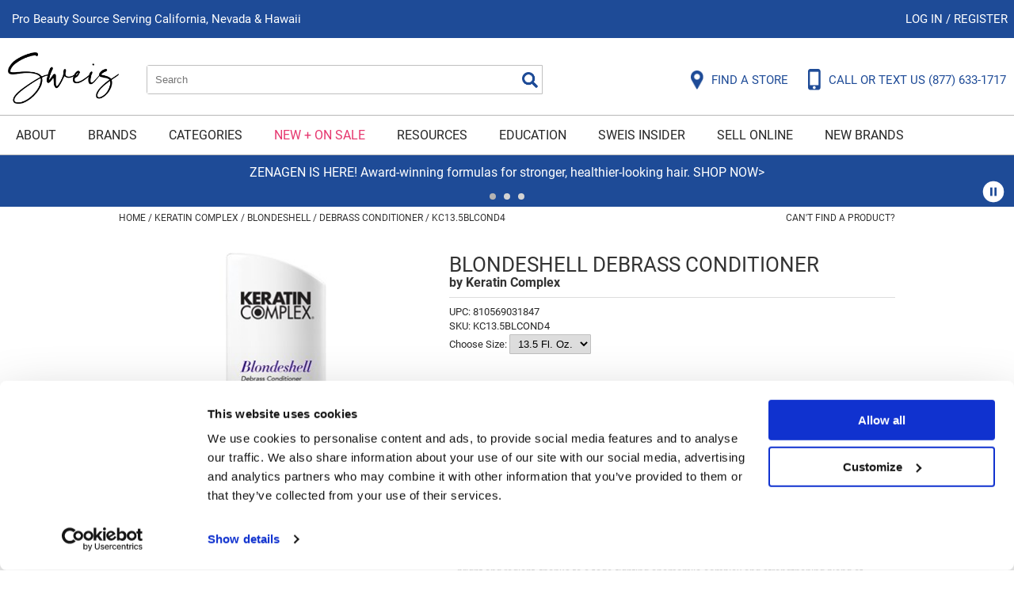

--- FILE ---
content_type: text/html; charset=utf-8
request_url: https://www.sweisinc.com/product/keratin_complex/blondeshell/debrass_conditioner/kc13_pd_5blcond4?_ibe=ymal
body_size: 35993
content:


<!DOCTYPE html>
<html id="PageRoot" lang="en-US" xml:lang="en-US">
<head id="SiteHead"><meta http-equiv="Content-type" content="text/html;charset=UTF-8" /><script id="Cookiebot" src="https://consent.cookiebot.com/uc.js" data-cbid="5b0f86eb-93ae-422e-b245-a7c55d06468e" data-blockingmode="auto" type="text/javascript"></script>
<script data-cookieconsent="ignore">window.dataLayer = window.dataLayer || [];function gtag() {dataLayer.push(arguments);}gtag('consent', 'default', {ad_storage: 'denied',analytics_storage: 'denied',ad_user_data: 'denied',ad_personalization: 'denied',functionality_storage: 'denied',personalization_storage: 'denied',security_storage: 'granted',wait_for_update: 500});gtag('set', 'ads_data_redaction', true);gtag('set', 'url_passthrough', false);</script>

<link rel="stylesheet" media="all" href="/build/styles/all-15dc5b7bf1.min.css">
<link rel="stylesheet" media="all" href="/build/styles/content/themes/sweis/theme-1ba61a54cd.min.css">
<link href="/content/themes/sweis/favicon.ico" rel="shortcut icon" type="image/x-icon">


<title>
	Blondeshell Debrass Conditioner
</title><meta id="PageDescription" name="description" content="Keratin Complex Blondeshell Debrass Conditioner is formulated with a chamomile complex that helps neutralize brassy tones while enhancing the beautiful tones of blonde, gray and silver hair." /><meta id="PageKeywords" name="keywords" content="Sweis, Inc.,keratin complex,blondeshell,debrass conditioner,kc13.5blcond4" /><meta id="PageRobots" name="robots" content="index,follow" /><meta id="ogUrl" property="og:url" content="http://www.sweisinc.com/product/keratin_complex/blondeshell/debrass_conditioner/kc13_pd_5blcond4?_ibe=ymal" /><meta id="ogTitle" property="og:title" content="Blondeshell Debrass Conditioner" /><meta id="ogImage" property="og:image" content="http://www.sweisinc.com/media/products/keratincomplex/kcblondeshellconditionernewpack13ozd.jpg?preset=t400" /><meta id="ogDescription" property="og:description" content="Keratin Complex Blondeshell Debrass Conditioner is formulated with a chamomile complex that helps neutralize brassy tones while enhancing the beautiful tones of blonde, gray and silver hair." />
	<link rel="apple-touch-icon" href='/content/themes/sweis/images/touch-icons/apple-touch-icon.png'>
	<link rel="apple-touch-icon" sizes="152x152" href='/content/themes/sweis/images/touch-icons/apple-touch-icon-152x152.png'>
	<link rel="apple-touch-icon" sizes="167x167" href='/content/themes/sweis/images/touch-icons/apple-touch-icon-167x167.png'>
	<link rel="apple-touch-icon" sizes="180x180" href='/content/themes/sweis/images/touch-icons/apple-touch-icon-180x180.png'>
	<link id="metaCanonical" rel="canonical" href="https://www.sweisinc.com/product/keratin_complex/blondeshell/debrass_conditioner/kc13_pd_5blcond4" /><meta name="generator" content="iBeauthentic" /><meta name="designer" content="www.ibeauthentic.com" /><meta name="viewport" content="width=device-width, initial-scale=1" />

	<script>
	window.dataLayer = window.dataLayer || [];
	function gtag() { dataLayer.push(arguments); }
	</script>

	<script>
dataLayer.push({
'event': 'user_info',
'is_logged_in': false,
'is_impersonated': false,
'user_id': undefined,
'ship_to_id': undefined,
'ship_to_system_id': undefined,
'bill_to_id': undefined,
});
</script>
<script>
dataLayer.push({
'event': 'view_item',
'ecommerce': {
'items': [{ 'item_id': 'kc13.5blcond4' }]
}
});
</script>


	<!-- Google Tag Manager -->
	<script>(function(w,d,s,l,i){w[l]=w[l]||[];w[l].push({'gtm.start':
	new Date().getTime(),event:'gtm.js'});var f=d.getElementsByTagName(s)[0],
	j=d.createElement(s),dl=l!='dataLayer'?'&l='+l:'';j.async=true;j.src=
	'https://www.googletagmanager.com/gtm.js?id='+i+dl+'';f.parentNode.insertBefore(j,f);
	})(window,document,'script','dataLayer','GTM-KPNXX5J');</script>
	<!-- End Google Tag Manager -->
	
		<!-- Facebook Pixel Code -->
		<script>
		!function(f,b,e,v,n,t,s){if(f.fbq)return;n=f.fbq=function(){n.callMethod?
			n.callMethod.apply(n,arguments):n.queue.push(arguments)};if(!f._fbq)f._fbq=n;
			n.push=n;n.loaded=!0;n.version='2.0';n.queue=[];t=b.createElement(e);t.async=!0;
			t.src=v;s=b.getElementsByTagName(e)[0];s.parentNode.insertBefore(t,s)}(window,document,'script','//connect.facebook.net/en_US/fbevents.js');
		</script>
	<script>
if (typeof fbq !== 'undefined') {
fbq('init', 121134481076340);
}</script>
<script>
if (typeof fbq !== 'undefined') {
fbq('track', 'PageView');
}</script>
</head>
<body id="PageBody" class="page--product-default is--logged-out has--pencil" data-company-id="29" data-language-id="1">
	
		<!-- Google Tag Manager (noscript) -->
		<noscript><iframe src="https://www.googletagmanager.com/ns.html?id=GTM-KPNXX5J" height="0" width="0" style="display:none;visibility:hidden"></iframe></noscript>
		<!-- End Google Tag Manager (noscript) -->
	

	<form method="post" action="./kc13_pd_5blcond4?_ibe=ymal" id="frmEcomm">
<div class="aspNetHidden">
<input type="hidden" name="__EVENTTARGET" id="__EVENTTARGET" value="" />
<input type="hidden" name="__EVENTARGUMENT" id="__EVENTARGUMENT" value="" />
<input type="hidden" name="__VIEWSTATE" id="__VIEWSTATE" value="WpUExceKGfPO7uJyf8gL5n7aINPMWbHdfQcjCFf1QlR3P+tEO2I/DKf76hca5n+Nysdwf67Y7pZf6iv9fvNj1XyrkfXS6FqtSZE+GCR/k9R/1AsX+z+e6q43tza2GkATDhfRUQgw4A01qRjdbTnSkJf7uZ7mS5dDVtcqIdqMhRuIXqyZISUG+iSNO+Ab+eMkCEnsSR/DGHFxX7zDS1dE4WL/usuZK/F67eP1yBqd/94f86zof5vTTlJJvkafkuE82d3+ZetJSGq5jsnWTKaLRhWd2Qn5ceYuEEC2iFvhM+8dstmUfV/[base64]/6RFYffbl/LudqTFPZmBRTupW8U7Z0iEm5gawEQtmKNx12vyVZoyNoy3cszTBN/jTc2mY2JfMtehEZX+kaBZ/kEI7yhahAjJBINf6SniOhcnwbIZe/ouv3YfUqPASB7MvlC/I7StAv67KQHzQwXD1z5vDI7HmsUsa08TBorz/L3Ut76Ko2itS+vZS5qPDxSQKIEa1wbJaMsuC9MExs+TW7c+ZqbCXANj/b7Rp5Wrj8zPFBwb6R6wtBzzvD9TF9jPB6iTvwfCDFKjIoBOr9OnuJYOzYro2a67I+YUk8P57fSIC2/[base64]/LWBxGvIOUWIrtRvzv4fwKuRCl2XVSQDP7czT12s7XiHV2YyvhcbFkiQHoM942kmD3YPG6OON7QqYQ9TiWoy49+glKLr/pHa90Pz3/mI0AwMklRuor1xESM7b0Vas4OQz3CsNKHu5QtmBdEhsQ3vJ+CehElKdKGsNW54xXnYT/DXuBEAevr/Lb39njuHTr5C0WhlDtsf9ilSYn56Cxc00ODrywQJBr+HA8T0oNzViouy6NFbIdNks/aaRoZo3hEtpZM107YvQrOmWLYqCU/2cqEnMKUXqg8S4O1GhUI6vQkPEv/aWOg5wYMkTaKfq3dMdwrzawbEAzFqvLfusdUjdEhimXyWbg/oc3KzzI6Nw8IR8Z8eqGJFlgorZaDAdwC5zM8ClV18LIHtOt9Sh4MRjsVBtqn7a+ML0Kw+HN+jOMEbsjJif9ZItMcAN01QkJwRHMSdFm2pwmfWixjor0mW3zCfDE8iHXpX8DFqSguk2UaAH4faDhALN8iV48SVIZXXVpxHc3y3xD7SuUuDm6qhipRwTz7Ay/QXzY49NMVik/QhV1/zLn2CQJqxDFC0/SDLz0OkvuC2hyExu5e9qGXagIq/D4gTL+6CbSaoDUoVDRHfGUQbXFjVk4LpblmiuXT+4ZU/panpCe6ZGiywPwXZz4UNpJ8DIVJKiX8ILRl6opSfFS1FYLKbtnG9E4mvgWjIgiz1dUZLA7vTLBK6pStpH4dNJjwIpen+fe0csnXfKGX78nl50/gBvBY0xDyXsvKdzml2tZOCJSmVRTEWqX2lEJDNzYYPmLnSSL44dFuESTWHU/7gP5iYijQRZtKhlyuU32Lkx/Vyj1SOrWI5yLEyQzbw0X9B+Q+mCFKC7F54foID9N3TITOEOdDBKLKrNAP7G7tgWH58WALAOvMQpx4wJm5WAV8OACB42iCqs2KuZfup+xKbNmrS79II8xATcbgqyXOn+34qO+YqcVxG6x9ZjfAR/9UU+m9Fmxj9KE8l4pdCH3024JucmFz8/esK/MROHBxcdg1K2cOopxPDcNOhFJMhUeWUS7RBZGmMLPhtA0bWMAD2MLL0rFnytFHQeh+atUcnxLI/4hxozzcJJweKt2OCg2YFNUqJgQKPx+7oyxjVCjhLlg/iY8VwKc6jxFZ4A93NgYcFcncwNRmhlAR0QisVE9cHG2aHejOYJrENxOF+61nrBQFgXFfd/[base64]/HUT18xTbNgdTy8tRjTlLIueX1AdP5curC6C6FX2KBu0+2VXCIcK9vGxJdoM77DIJawYq8sG4xA2UJlB96W+S8PYIaDMfuubxjAXLrNSdQjd/m8furwrL0UNPcivkRCbg4ROMxamDHw0rRnbfQWHauG+CLHoimTMTZvFqBFCDvHmhSMCQCw6QuUjpewLu341/yQ0E1Nb17eq9dyE/MYltRUt/i/ByoEea+MzXD95dOFmSZrPiGsD3zTq6UDmAlpdC+QKQbynXzuL0WiJ17w/mKn8bTjlAbzWI5rYvAsTXdwpWR6pcdvFw/07046Y0ZgwpiZqNgyIIyduZdZ1Fc5WdMpgmR6TARlFWNpx0/BzZB6xxM8S7t5xR9NheXi5yA/ca1Q+xks4uqQ0XV6Qk/uDfu8BWpi6W7APksodBn25nviDp0PcTe13+zoU3MHcPJhDwIExEdc5iTKhqSemwtuDGgj3LjFWfbE9hP2XHhAjQeUJg+QuYn30g/OFPSdeSp7l/mSHT1dunMRNOuDWCc3/[base64]/MoPtTbew5PsPceGyIN1KiowlwdCtXR7DT4w2JzDZXpbjt786jO6rl9VQnRiilGqs7OAajkfZq3GfpTMpqIkAakYZw5LdcXINUXn4ySIMX9CIZRdWQb8EUcsdCPzI2KjwdkbkH0cx6hLdfhOIzXxlmz0uIVT3EfvEmQQylCoILOqI2MtWyznuTk3aSamkB/ePeLOk7aF2GMyGB+Hwex1qJIYLIbpJ3ImSjaUZdu8zEK4PLJk395Ff99AjwFdfMig7dxK/CHbkjqu2h/xzujinD31uoW1El4m8hXqEZiIeD1j7hRo+pEpf4YzpP5v7CmtIuAZsHA7jUWHJMP5z/Lf+eSUYNtH4Rvj6V6NAMcSUlg+paQ7Pi88PA03FLZC3kdfh8A15fXIJfIcd0yq8J5Q8MFMUV7iZa8k4Qc1WyYQhzKAkXOG/X4ampt2dSIcm+S6klOYmP9CsO2QFYRz8tJ8oybQ8RNroIUFsMvxFMB4K8Zzm/kfNeljPFAOrwf31XuVNKC6rV8r6mZjbn3qdQfyJ/IJOejrQo2jE0a54pBP6TIHbEII3jvNc/3wgGScgFRAN0ldY+K6mXgu6odDPu5J1I6geFl7utHdfOlqnbC8b4vsPegpzwBCDS0YzjybVzFgY5kAvIp/eg9uNtcJ1xxARAFDZSbRv2pLdwI27oIZzO1FDukbgqNl93YZ2mgppkAR4liUjKzKPgKcuISKLpfGg7OIvVu3JhVZNsugzl0M3As/5Ky1zGF6fjqV4uGmzg0Y/drbc0sOuoqAvSFUJinLW4F9Kwr+hIP/n/jHTlJVrA1wdlkSjEYXM/06HpcgrrO2Yw/IMK9UgZFAcXtTZ/IsykPpOeKgMt4hdIJNx3wZUCd3VZRfMc789buIUH2KmSr+pWQhoPKLcwl6OMvkLH8znNeaAVKywXrFwWQPTSZDQgaiVav5yplrdceDk/PsIzv6OlsZ/U8244+Y97CegSz3uTcCV8+HmLBCz5Jmh7s8bL220EvzP3IHjfDUNYCudsPpyrXpT6WKTptO9LVgBZIB3d+MrU1aumF3k4TWZMqOQc4I9UgB8QAe3XsV9gDjbVh3sSAYaQQYHICToWeMMuNsAoVuoea29S5RqdRqkru2s8PLwReCTYGD/885mAl54MXxN7nnorHimfqAq5s7O+WrVInsgFe4aXcagBrtdTXzF9u/4GtYvvl+V96RumcBu9ClEd363OIU/bYp+DU5P84IghtfhXR777hJmfAsaWL/DxF/ttnYW0NopRB/S4sUqxQqQi/4cU1M6SKuLo8wxNRN2QG9fKxmBeOnfvP7bWaq55M9Ki/E9wru1cJ6CUCE6ZIXlMUBews/NuP5hEYdvHQLV7BsvIiLRbP05GKT2AWtrTP3gAyBcJPARXdtm/8Ss2tQKZIij0MVDrQI1iBWkkSk0wt9nPvjXOdoVFc4MzynDDJuWRarUu5v0X5swYu8dYQSMEJfIaCrSRSA49nF+1cxEfyBGZus1S/TQxQsaSBSxme2evgNFAdD18Ljo0ZFNroHujj7BIfBE0aJmm5xbxQM7ZnuTuv1ilrhzUYgNdmtTjmCHjfOnOm+6/GIy6ht4trWMjd8bClhYA3eHCfifO8Zr0HwcOnvqYvY399aGTtwy8E85jJb0g1y/M1gF5mq7+ZDO0waqudxHOQgou+2zfkO8IqjsgCPBq9/NRzoX1aKvkL6aWhEx8ShA6QgIjPClBuJN6RGY64KewT10lAOJhSxcPdmlWNjojofI3lX4LomoVtXiT6QYSwSLidSbhiFdIFJG9zmvUn2gj0abLEetKLVefFMOK2KINQtJvE6Wq7X4TBVUafrwvAW9JqWFHWgRhSXVC79PztB/idad0Mh3qLsdjhp2CDi0w6HrdvlWACTjwEOZrsVJ/[base64]/H1JpF11YRoTFk++ssyjRX3XNMMQeRTbihK9rIJtpoNJUxscPYlsPiZzNGQXWQ1iAcQO/L3KkfuLSLuBTR/SSw1r1oBnhBOpBGMByBE0q9T9QRVQEUIxWoJfWMcoeofqx7fIe8C7BbWfrOYgImAZdAGeF+J3NEPsfesGIhaWwL2k+NJd3XqhSoIore27toopDbKfPjZHOGytUCTAMAa1Jm4qHDcD2cIjZoOIiHMLjB5T9PimOr4Bsam4Qyg2HeDyqcOKwx7yuYGu36xVNq4/cr62EhLQXWIIlBIErNFnxfHXoW6oIDoJ/Jun/Va3nwoRLEVC/q4JOBNqF/tWjirN3auXJnx8hN8NFlrAfWaXduDO1TX+bSr07WHYjfYL5O5S3o2A2YZQ/nxrpHs+rsIgnhqWpHNq8OoPdOgOq8YOtO/uZmkZILTOVHAhfRnO0kjK6K00HjQRpfaIm7B2UrrvTIz52saULJIHR5LIw9wZ8PwUwiysvOaOyb/Mz84a9eT9EsEVW5wXpllowK9kHXIujMeiAeLBR/fMhsUwAWEAgkooDJ5EhbLCbw5FG/SkSxtGIJPoh5cpRi0VQSmGLInFjT7m9k6sMX6CibedeKEuNX6uRsV7/[base64]/R1O17lbGrz11CQYB/ftL3VhbSTELuYkrf1Ke1KuRnwLUGKc370tUx8sgpPOIYZPY2eFEdD/9YslytTjFksbxRLfXUA8FlCHtudaRLGlKRg1wNX8MkK4lH93KdkgOTsi1Eb6Euyt7aYNAKShUcSOkBiXQxQwddKkbqGtTXVbfF2BusfNkKTZwtql8a6rcj6j7W9NetFemoFYa5WC5AFqSPrCGbDEPS+VcMj8NqjRRZUPLSmjXiExsAyppxkiEbU4Hkr7P/WsPQ1xdoNe4Y/807Nmcx3t9mlmS1Abr9FseSk0hic/nrRTl5gizvdCAC3oogkD5z4OSCI0GAUlm439jOHUHujnWMnBGMoUpOymx5mcSzl8GfVBmObbW7/Z+YzK+/arT+28oKPNRonCTQv9vsXKXcCof2Aj/ky2zGXCC8xQnqhjzc8lhfXxdovaD0LtHYMb4PSihVdiQnP0m04a8ei6OMXReiit5DeWJC0NHe2Afk3MKiLsqa7wPXbWymfA4+fHbrk8ZAdt/JjazxTl9t5eLbJWpL4Znz1JwCO6m1h6sffHuMaEReNJpkH+Y5126/+MJbeV042t7TD6SiBfaR2CJ2uFoQ5KSE4qE3S1vOkFafMlfQAftFH5Ort5yEnyEiXN41pDcQ8C5/V19saqGtICmqvCFKEFrEm8y0JweQ0kMAKzwCUTHfNUggay4cVoCp2kY+74SWkiB/lhi3D847G+FHWicaKjLB2azIhyiuDRjjGXjaOkBsD/KALMKrH3R3zE79jEQE5VQV/qlD+dMKSJUFhA0z9f+qUb6unUHiKsgp0TkSe89IQHhxkelOYfslXMMQS25zFToP2EdwCE5Je/7ckqFQW6FfvbCwYiLMRrkrozlkh0lRuM01YgssB8cw6rF+rQDawl7qUCcuDRoZaXZDNQaX5vcBojg7t5LQs4JecAZyeXtyw+b3VuDceznEFRxmLs7yaO6Oelc6dHrgxVL1z/bjBQ2iu0/+n2yKf61hjio852t3m3PZS//42JoXc6XnP3hiwqx13inZFlY0UvY1GXlodfbHQ6tCexVV2vlJNt1mDfZModSEhWHDkPfid8J2xZlHwmDqxnEh5Ska/[base64]/ttUD6r+3acduGfdBh2vKSsqNrsA0kBmrlaYKnPGQxAvxCSL9xHNTollN17v5qHSH1ikg4IZdrEZB/77YiJKTpsf5/UXgyIqzRhnYXDwoKMGv6KJyqwQjdOBgVS50lx2o3JxzNxm9b+nvrVA9GE2AQ9RQlcsGZXas6sfNGHfiroeCiIOixtjf+lCH+oCW3tjLcB3wmwj6TyjijYgavtC65DOj/+GoAZ9pTXpbST+Nv++LnFmwUKwUy4rAUQr6UOjEAyS74QwNdJFKZC+61naynBI8tyilpPLlxHswt7yALQXVcg4VluS9EqjAIWIvtG61wCSHiN1KeMwlQtvbemhpdk8t5XcNfO/BygZKJ4319cH9rNg5XLyq6nMUgiJYGliwUz4ZmlWsXFBBsVWU+5Ud8adbyZJ39/gVNwwxUifYri5TkXpTLWNjV9fsw/NdZRi3GxmmpJxGYD6HqsdJIGpHraSpzsB6SM8NTmtC0zfi+L/Y91VAkYgazFhK01p/SFXiq9G+zPY335n1YjOyiagTi6/Vr+BM3cjFtza6Or4D2MtgOw0Ev5lS7uwQC3SMX2IjidjRycT/t1qbwdCk4sn/AnlwuMT0xTWuq+sqep1zPDxJ6jOznU5XSJQZzz9/1nx7wftNlJOVqObLh71yqAHHB4UBl4OV5W5qQlHog52Nk5LrxZTaDOqYZUZAkmXSYAFibn3M+R46tB4m8mZja4NFiU5h6lY019SAptgzazySDijSdbWx1o/foq/S4sSZcFdxGq77YisTVDjbnYCPoUVZLdg4PYbzAqS76+XBINxlq/eLDMtGAiEGIeB0YSWKktpk4C3iJUKsgkxEp9n09gaTWyV9MUbkGy0mVclQG58U4LDYbxdw/4SIEWLm7Fm2uFy5nRnxWgucNiWiiz40qm/huqv3v87AfyABPARO36GRCDtb9qQvSXQmSH9/1v5M90WDpOnsFv73keMmJSEmjtxvP1uywiYX5pRA7eGNaB/bZ4rp8M12xqXv67OP0vOadnRg9Z16jfBLnVHTt7jQdhwS2UGjtCMevk0c/5OUuhqHXwXMI+NEOr5W2J7UtuAjCt8asTf/dtcQi+2lXVRcbdNc9Mc/hb1HLsrFeoUDQ9vPJ+ybKr6Rka02aifceZMO5/lpYaHzQwugcon2p6zJovuPyvF0fMw9ixuviPUJkzdNLDlVE6+nGidYFyK22EWC8eY+YlzHsjaIS/fXRtI1p/TFyimGzlfetsT58uKpt93JsewawYiMJSr5QIF0wkRbMoyrm8WHb/SD5ZmYWKqqydXBqodcyhMsP3rAxMNO7LE9DQMOQ8iCSMx/EN75bGjMyBifm7QRQjX2ggh93y8yumc/9vUa+47nIUbRBc42V9AbLTFUvRX7phm6MiupWi2UyV8ni9rIiX56YRIIbxnG9z8x7RmazUmsX3vWdNI5y43LRkfwmJsaGzzsNA3bBO6TJsQB87E/3h/+ovTTrnUvCtNQhVvLEYimR5H0G0Fy5EjsQflpeKlTtFwRzWIhgKTuyR6v2D6d0W8+KHDqumjkt49+6pw0rp23A17uygSyUbhzOczRLEJjfZs2/f3h532Q2iOVU9RXOP34JVNrHewp+pzEAAVt3bnvNWeqYr6+RaO9wqSZ+CBci0Gs++LBOzx/iaYzO9z8Hq1Be8Q2wB1mcQogptlpYuEWvwcoSNiA+biqhD2bRcTHS26AU+o3LkdFO27fMSGhm9YiaHrgb+ZMVmzdDiQoqEZjm2bBcpMLX3MHXIX+N+3YI/ps/[base64]/egL3Mi0XDKLElYBCF5N/Yi3jj9NNjWpqJjnnWSNCdfCLPtlWTkIQgjWn3ahY0TN8DRANVT+9Echq1WY2PM5L47lsSvSptKi3Q7r1HC3600BABE1uXKUhh6WNWFIoLSnjwzyAUs2/bnxbDg0h4G70QBknL8hVD0xBgq/1Olcbi1R8e/bc8qcP/J0oyCVeSK3LvCJ625JPbh4wx2SzF5UqW7Gvj4aKxt3OdBF20BYWpadRcimdjZjdLBIMXMd7xtaDZnVD3KluV+XsnYYVicpueK+ixzBR7AJVPvZWQWIsatZnAy1o7ZL3xpOnIf9edKahlcrAX0BA9BaCwwAlaFao5M8Rv0h6+/48sB4VJHrczIN89VJQHpJOK1Yz5zkcvTxGi9BYIx0ASDBEkLH3U3xEjHoBgmyz+2e76qlWgPbQrI17VRsLdlXGvX/ZF+5CdF3I2gP4LWuXyBdvQtjt9RISrxfuskcYzDnUhOK9Xr5bZBAuU7ZWhhl8Hs8dIbQlAw6R9Vgntwed5Bop1hO2gkvWxQet8BMhRhEiZUss8AKNNljl5RwUk8MInM1sVDRzESP0wDFujdwXtKaUIGEp/+CSrmsTHENvuxd7XKGYjs3r7RR1BWtg0eMi0384SGFlo6CK3zf0ZcwoA+I4BQXV6Y/XVLbsDIaB4kODoWwsDR0VV3CaeQAIdke36T7IlDowf27+wwFcBs6sQr06FkI74hqqDyFTYZBGCW8PW/[base64]/[base64]/SG/SL5ufsxbH0pMP6sSdWeZTXhA1dkHRSG2HPLl+9LTcQqRBbtaPpbox1NA6H/tiINCs4ZZdRoiGNY3Ri0CTI53aW+9CVIydhtQGA+maYaGT3SB1ttD6W08P3Gqdjbw4rKGt2HWbmxMMPEBxDNxeNkJ8vILBrMyNMkEBjpwGqIJLEFB9StPH/hkeYhkaHYnPCQo0Gepp000x5rxUbg5da7+uE10OCwnKXJTgyLMslNOnGzBEFt6eBCmVFP+D6llK53a2AaHY1J+v8yPQ0zti14+lFy7EywZg/jdFYUnuhMnE2KXVbpNBxHW4k4A1bbSZQ1LHhrh1bU0uTEH+sjbynzZItcZrFsBjBWGvIgxB0wSwZ3r5thzOAHlcXDXrpq28wPCDSlYeuQPA/8eVzAcih4hO6ILJV0Uro4GP+wFMzmQZ7TDC3iN6QrTgQfGD5cE0/11x8cVvRky3vAmNaxpwzc5H4oKV4O4ENViUYwA3BsghWiR9IphQF+m/JvQhZuvDaeR/S0TpB8CqnMEI6yjSk4LXDOKTt4EunjhaTYv3CGEqjPM6zLNOK5TfNwYM7J9PRJyXRAd7giumtyMtaFp1jW2lu2+wT54+ZJLNjOrMZ/SrqAlV+Qw4Q/7X8nU1efgxsVS/RRyWv37heWTylA8jX4jMYygwQpzKun1CLqsrP4giSAMP9IwNj9ZH4C8Q90MEvFTWV7xUtnJcyd9RP5OCjjdQGe7IvNwY6xUpL37MAOCeNMRXHrGkwGzl9gl+X7csklLuCA+wvKkxbtofueYAhO+gzhNz45rOSo+4P/[base64]/sEfgCv8d0eGfpJ0gUlLLVisojvr4JbF+GCxsKNNliGDrRb3L1q2t1fzeXTbdkgVcC25BKYz4ZP9/zCKnZLAoddRIsZG/fcmuwwfSd6EM0jcQ2Hf9JRksyZkDRP7/[base64]/JOTb0vJKjq1HHAFREGD3zyrCVIG4cUl0QjQLliDS6D6Z78PMOVA4twbUwPGzPNWn1cb5yn6kN+6rBclEdbUKJFGdV3UkmMhfxhboxarLXVBJy/X/3vBkIRiAx8wZrLZLXMNAM1w6J4gyySeyQULwB+TrRjwzlvFweQcSjYRQO1s0GTS61BhbYBunixWXKp6/[base64]/nEKmpBHtY6KiZjrr+Lv+EjpKSWE4mDRLMM0CzGavcxDRUDCjUCW0g7l08S15STu+llkSZIVmAevLoD4nFkthWvtbBdxC9yliSHe0VyByNZ6XqlF980V2Lm7iFGrGbkqAyxoIHndjKw277ZPvUMs07XR1ujr+Q7JLrLiVcrirQgp2PnVN+E+gKUCDgpE9BuXOSpg35o1/ENyySk0/Pm8hhxew/[base64]/hjuTSck8sBzQa3DtuFGHujnyK9qUCjxkC029p6u46PtOvC3hBBla/MBQ+Dzmh6kWq1A29nB32s8158cKVFaWK6Joygtxk4EvAaFsxAXwD4mKSrHq83YQo/EwgUACq+23fathqyDhspnsP69Y/cATBUsM/2v3xTCnYM+q16cM8WPRVswnxWvOJpJO9g+o0M/l50gKJl5MEPJGa5Ck9GWVYMxkkHD/zF6FEnIT4I7cF53KzS6JHD1wo1Z+N3Mf2nCXsXy7EeiCgxekOAvc/[base64]/5JicgaW4H/tKTSPbxMThj5jr47dytMHSuTNl47lwti0CwfZA7Il0n0+wiKBOWpljYRVQvdu59YtfKROtcl+8uHBfjPWNFEZQxojh7S1a8tHUJVZWmKOcfmot2XpF3Vh+NGqrNakp/W2RMPs72IH4GtgMX98mYmHroabDgs6d17R3Jm7k1tc8vUr5lcbvuRYIKlrwyTB4CD6mkrXygrpt2hjzk9ZZuYZwmBS9KCzK3Jhv6wDIjjp05Hsr342ktn/qoQxvqdVPS6MzeO7PnJmgMbAzimEF3eeNwbISctPnlfMZ2x6LD+OGlxx2oyNQICuCEEB5d8v+GdPbwBxzWHgb6UKyePW7dzAQpXzV2Atnf8Sck2iQWmWRpMkNaLTLBv662xrriyXY0LqjCvtffOfyELdCJ2GEgROEGpo+PI4xgjuMoQz1ZqPEcmPU2ERUnd7SR/mfOrVq8TeRWRoiE1kf5nhp5h59o2At6pBYF0fcC0VPsOzo6DuiWrRWXGAoyL1XG1zoacedmLVkvyLbdX84zGVCWW3XwsSbOiXyEMwaJIbPIkdr1kz3Ukvn/wSsaZrbYO0zkO1aAGlc1vtiEeMy2C0gzlfqzlqUlIpmCVgKN7H8mn3aLsqMWF9gE0fH8hq+xRV06VloxJPIJQ60wU654EtdNRp/zQKYQWznfeqG59rnCg7xNdr84iJM2MeuK0IZSTDZv7RV8ML6tGIQQ4myW4lliM0cJV+bLav7ePHbdlWlANb890lxh1b6XMkw6TkDJdyaYd4A2Ffc/oYvKQdbtONooDoA+Rufy67XXZw2kV4/jcrOWp+oATp6axtk2/YfxS0k30eKJHWiLtPI8zLNobu41bCQIZXLGAlCc09JsuS5uwnjih25UZq2MBUoXpUPD36h8hBAscJSGeW0VnVtZd3M6ERRGgnxAYpYW/1DBdBS4Ummmgdl182he/AI9vrtkJMezwWw8BydeIyso9//EQzF0LG1RhCCa/e3FZkjL1PCFYXgWpUi1vOKSHioshArexuEVnAz9mXUco/bdVCVPfpnUXteO/ZBWyXQCyIy3aVnR5nCuQxjjjjyAfV9hncM2AYhj1VC0zdZctavQ1Alro8Va81f728ktkYN7xJl8+u7h2arlAHdhkYFluge+8hw/416Ra8CYHlsxFHwPGysRbOhslSYMd1RXTiYoy/+8hWED7dyrRLd/E0JZ4qR+Bcl15pmW2WyGig6P6DSNW7IBprKsToA7vr+5HVLVHiflFSUB0mOZvPokPHrw7zClJRwZhZndwGIimWtAK7qXiqWnKsXK4CGHxm6jm9f8Pkg1WAFuoDG0jykhoMBGo1D+stwWF8ff3+NazcFI1zuBmkCE8lk/it8jzpfojlsc5NJ3ihPR45Fd6ZMpOIvghUBI+Kn0aLNL/YCpxgdsoIqAbLYzJUpDUfJ2pbshNz2pg/K+PXUBW5LWURY8Xezt5nyo/3TPHTBGuLnK2Ml0ogP5mB+KsxvhZo2oyExdzhNMqPQzjuHp7U5TJswBxiYI6nAX5rZDwqEIskYMRBe9c1QLLjQE3rfvDS1D6b72/DjtDPhnfG9z2I3V1pJwOxbd8P8eGaSbv8hdtNvkEyzWWLvuL6R7sq0KfZDk3yhnH+IjAMN3PjUt9y7RJZ/lBXinMOTyfXSyelokzGpUBHYKApBO6E4kw5ZglaQhBDwf5X/Naehv+mylFP3RrT7Qsmc5fdE/7Ooq9bCqyIJrGEvvulkZYmPp9Indx3C8C5Ne91xueeMp58paqLVLv6oCPt/nY+iewalqUhowRzsdo+U9ZgeoEUnv5bCIJub8MxMBCOCYuVtT+env0i9IeHoNRik8h4D1XZmJsz9OtxyzLEeHWEhCz7MU22E4H8/eGrnhbH4XkNVJuZr9IXEN+0EXTEpMDuxyzLqjyHcxtT3yH1udhh/Zh/07VUaEOdWQoP8ErcAgT/Ln91CEWs8Xu/bn4Njwk7KtojnXO2xkvkHbd+dQyaB/XJKsGT6+zZHkuXhDrgKsBKTNqaD92d1cdcmYLeufYe+ETONJwuDyiHBvxjiMMYEGlnkmgigjWme77Khq+USjDETPWvHti9cn8ra5gAHSWQs7y7vp+GvunNqEcLmt+zBoT5ZZO9hojfiaTNl9JavgPVSu8ifYG4cTFc/mkzJ6+wxOUogEaKbeNpxEjFmgVJD/RVt6heuqJOtvl28Fv4N+OjDD0HY0Xk5NAOdkUqI3RhyQYOBw83vFSW55IlXqyzD+zAIUR+075SS78tCh7pB2uFiE+cgUtIikGCMqYrAj1A+jL3hurEYlLIXyQM9HZGBg1e2oHq/L+a1onPzV9Mc8HSFXHR9xHR3wi78AEfpIJzqaZA1eripxu1I3pjk7WkcQUXZGxtmHthFeSwRVxPPZa6t/[base64]/hrRAcdGxvt3LhysN35TxDM38FSObg3tsyV/M2ngrylAe17NYw1Z+ENQui5XNSqqzl5DFDwTzbEJ1QQnQt+Er1iHK6ncHpytzj4f4qY1/tGHeZyp4UhakVaxp+hp0NFvExxAHlWXsH5iOlKF/7u7R+cg+BfmNpkmWuo9caXvF/8TMJVVvNWQGXWjFJuy4e+P8utdPkuSwoZjEkX9wtqsH6VNnmMZPBAWz5xmwZfwZ/deYE4LM6TJmV+Z2BTpzWNRlz/aS5Gz5UrybDwS+1C0dJQg5xe0N78ywq1botKS7wYcv/58jlTEECacyTjpZPVol/R1twffG1fx7IQrrMb3mwefyiz96bBtDYEfQbxXqtulf8N/qiAk8XABNVngM30Px2tp/TwmFt11X0od6aWip8J1CDaJFDDT0tHMs9TCP3uBidWL+ZeUTkxPoA1db5AH77boeXfoL77TaZewkA5gU4h2YUmu8QBd8Hpb4QN0nNZ3e66Wwp7dLnFuMaPQdOpdpsub985a7KLhjyEED6ZEKtlSGsFDANSigyD4qTroi5HOGXONcsM/o0PS0YEyAOKkQR2PZlXY4cH7NHV7Z6GhVE/DzNyvNI70NH2f2SOK/[base64]/R667z9XrnZcRKu8HtV6+Nd7NdNziScmrH8ewObYFDoH+m8cTxlKn1oZwnHyAiFzjNk2rUjQzw6hJQqTlQv43GfSHogSzvxLFOG5dEfS58LJBx4pm22O4Vwy1WXT8FAr6PMA7SSC7+86recAbaaHWSZ6nH/BORgtb4FM800P3y7m04OAhsXi0sTB7aJMrVROuB1HhQntJBtKFL5XEqAdXOFf0whUSA1/dj7kC4niwNjJ4cp8RExAYb0PPQAyHwVzQMIxReVxHhzd4OKMeQzkYs3AsSo0P2szMaGFMIpLUPW3gWr/p1LIEa+6+TzXr0MX179pbcrVi0PAwUMMe6Zs7484BhurgZjCvwQ4qdaaP6mNXreVTpN2Uccil+MdrZCOZ9FZHJDyQmcDkulCCNRHQZqv/nqNzL+2fPg6En6pGA6m5JF6hmoi0ptdI7Z52/i8FG/OF62VtD5au9UrYyhtxD0aq/m4ELHLAUdP1u3/E2EgXGiVF3V3/wD9xoZK5yFpYU6VD9FKQCWverI8KBcu8RNKaORgyxaS+fRY9R5xB9/875mF+IfU+IUpAxtapuLLcZCUj+swCx0BxwYBYpOPODEydis3RjPPpmLkvJKOIxWu/Y4BHpO0xiyf5W6CLIqJHbMQM+bRf/q0weMy5kbsApOC2zihGHdeG1cBvUm2HmR17EZHkLKlK4MtteLrf/2q7Tw7tRsTb4AI5y8TY87MNRmaXwSdHcqJFoy5/qKCO/o5RjuYrh9JuoW00ihqgAQ8PtYibFO0fxXij1t/9iWE0RmKCBD9RTjjeXeC4a2jVXOR8bQJC6qxkgOekmBeRRaKYgQ9nA8Tg+Poc7xIZuepksR4KmTjhw6FNAEQTIBu0AzU34RrMPZ2edUK2Bdnzpcf3hEb34KznUNA7G/JgV4WTJbp05f5SIi/3ks6VPWyseg2Q/xfBxEgtd6VzFicNnICxJN1Wwpkhw+8jXAvhQ0MNUxLMZA0yoLfQsXTUeIbOwz3zIZVp2tINScGvqm6SYGlvHbN1wBMDqSJ9bU+q3LXHDY8QnxfhyOjNp6/sQS1af+5M1MU1Lytu146lkzYXmHqiN+jAq9cq4z5pBtYcyHKLvWD9Pg83ZAW33vkJe2NJvVyY+gZtQKZcq2kmYHyJfl9Av445rNYvoTnMcP7UfKOofJ+deB4+EbYo76C8f5fZ8em6He7jx+ChyxSTANftV2cK/78AT2dgLSKhIWg8iO513ZPjagUlBX3X33OhKb2EQGVZAkA/7WTCgO3XmLgHSacVVWvt97yEP8aAhbt8jsCWAVwWTgFqirVm/cDRsL48eOEEO9417cF9CyJW+06/XLuhhAF8vLNjso74EJ9hFF+MPhmNtz2/wBQJ0a29OLcJLLNRH6xlQzoAPYjULo+Mc0Oi+T4FM3dDUm0ANiYWpbzM8SlskaZd92K29xCx686ihPsGT6rE5li8a2Zl1oOugyFEL2VZY4tHuerrwp7ZSSxgSWFBueMMoAD31D5VdZAvcyIJ870wJhjQboIf6srPSLFYIQIomn6jIAuTUE/0X95w7jhzvBGomS3Jfqvcwx2aknTnrFFAh6ZRmB/Fr0Xs/EvULtKZw8CO9beivDDK36Zjua7VhjmnT6FXx314fDWYrCjMpUASKUvRTvkPuoY3ltBy8HVFkjJGzYLiZnPxUWCrHqvy9H/7bpSHr/[base64]/wYv6piV8FyzKOYOLAq+yA3xkYsSPGa6/d0Oe+Bwp/x+Wqyz/2IrqKxFq4jYJUqWPAXxsQEIKoxRBiDKKxwHWVoUkGgd1NBdMT8a5vs39L5QCPfj5ary8xZ0va4Gn7aytuemrwSgrjrPTnNJ0Pb66hG8Fl5ItpqYKw09yUIQitS5ZaShZjzLXiwp6dUCIbnuA0dg69SGgX/k136VHKMvTEslr9yZKFXddnR7lr3qyokEXWxy+x4fcGmHaYbbcN6KwQbhDMXiRJ28hSN2s/dDURVKxZik7L7hNeeD/15VNyCUGnkns0RCLxdJtQJCOUOsiPY/[base64]/CBSA6vlWx5WCBj7NgOTKMYvrml/A3K0kh+mAnHeNmv5cuPPfpvAp+Y6wnOUf4OwyUxBxCFULccLvvyVMjgfJvUZOoZZwCS26XztdKhTECKsDWwk0jCXlgrlMVRZzaaUIyszQSGzxP4B+T/+lJwTn7Ec53zoTcsGy03tNcjZsuaK6TIuZX9I4IeQK2hes149TFe/DsrjuwhSnWHIoENi2wOT8LYD39NuSNs/3BJ7Q3BmLY8KLGZhX56Q1q5OT9Cd91rlh4TsIlgtRrr66o1ppWKyg5rJSSKO2loK4jUvkKxewmespZk4kEGzDAvQEQ1AtyiE5ucpW5PPrbXLZ7vgu+LHHAGldO+D7CqhKnh2xpMhSlL07/K+4BMrQ+up0EPbDhv/N2Pf3r3K6bYS19eT1RnSGWzG9/sTtwyrShshei0zuv8hXo2QmYVg+TiW3Ycg1/Aqo52TN3Fc5XZeIIdvRh7Twzq9j/gR4YUUetURb3ZuDLYG0XT1DOK2chjGLF7EoH/SGT+9D+jvHrPW5bKjozv38D0LVWtcypGgHSnSAOEP03EtbhZzDIOhjAxbARytpy9DXOzNzvfG+ftQ3TKvzuJabP5py9gwi2mQSRrpdfKgyGfu+uQvflDFb/8f+xgE7IEKvjCbdE7p06CD4vTQ8d7YlRwX/dzNxi9nPtOLiYjhKWsbnt/[base64]/tEChHhcaznhY1nphSBpJ4PDIbmqg9Aa4FCjeZz/YmjnwyOGOTZalOdvAIEJgl4/taRq/HGh1RigmQ+jAfczs762hOphq0mPiexPgwPaaCfyNhkBShyrByjkpbC69jY6QBIMzzTQyCSebcxGAyczGiS+8cvRcUvCeff1Wcd4/fMbldKeAnYQw9ytaDGUowVuSLeVOB4C7lDQrnfHxr3aSHmMKDW6rFLC0vBYQT6nne3t2ClH6TNczplo/3OEjrfVVF6Y4zoLDtpk60oSQedBcH6bVBhSl3c3giRntATEPIlURF9r/730PrZhSpIFTJG0laHBkf/2j9k84QUWzlsxCvuIXQIrlmxdPrh3p8vZdmUf3RdST6G1//twmEoHL2QPIaYbMdJvpC5mMQN6eJISE/gj/S/Cs1s167WgUXSoc9ZQr7X65kL/Bcpy4mbd1J2aBiMnq2sG3ygP/TBhbTIh9Gi+WLxkGRSmuhSYAFLQHTgM4+QC7V/02HQZIj8KISqYLP4htB/X0WnffwynppEfVMaBKsi80gwTfvPzheMxMOAFKyGGJck/18XxkTS7odeZjhrpGYeOA4ZKdNLbknRPYh6WJT8liSL7O0mv8BmEUI/idKNCOqw+nM8sw3qiRrI65FbXtksAax1SV4MPgu8p6sqmBzU/mRUX5fTtUaB3d85H6mQc+HnxOcUBQH2DlMIKzGWloWa66pgotl/ETZjorsyla+2I1ah25vq2XIJnxZPCZDxr/UJddQji/4CWJltCBU5Kj/ftiLZpcqym5Zd2wVaG7uBTrjdZP8w6xUeJUwtUsBewdX0sVCqcuGEhLG4+jY8qdbU0HSaRB9aqeY5hFPlc8nebqAMs+6Kt/XcCx+ydY+4/l07sxEtQcsVy/bDZIg/uUnOJ3B6KX1Npg8bVADgnuas8w0syRhRxxhXLdHkpfZBopHZtYgdKjgB8K3+P1eOkRDl80VOTnFQwrAKQHdCPV3h/KMQvnlH52PID9AcMG6fLSQ72nMjdyiiqvkQCWa/M69dVFSgLIMDr7xaVqvWq0VvsWFT601belAJ5TgT0kKMReZpzMRA4YvfpdGO5G4bkTUIQt7oi/TofRYsLtPDCnO2h8ufU46Xqe4Q10w7hwxi5rMuxIluCJxNTk6sjQjdnRL+SUZzJL99dZazaoe8FUJM0ZbPl8tBv3S3i9wY0epnSjHVuq864evw2eU2v5XHUPBbP2oJwpKuoziX1BIgRVeYTpxXAtCY2y2wGpioXCCw/GsFuNZjh7gigKxS/[base64]/spK9Po7dST9QFqKVVwZcFmO0+UMJZAejMC1To7IaxihvFUg7gqkwH4yAmwASo96BiOUDFJlH4MrG3BQRC4k29fzuimdIjUV6fwfx99gOB2MoSXv0ozY3dsnhwPFAXySykGMBz/M9hy+KGvy3cQ01D4hWAfZEWe4pwMvQ7uvFCB2RalaLbP0uStcKGvNKaCVrzjd6Qu9qYKRqpVBtCpFxNhOIMHxlfr0RebCdyRW2U6qOqT8fTJgjWpIDU/fTbxXQdNAWY3hDLQbUBPY1OIa+aPQ1Iqz7XsczqYiwgTQeAQxH2VQ6deWRB8B9mOV7z2ZXXqYKnBpPIW8aTE/F+3RwpVouhebhP4iZmhaXDmMtu4CXUcZcoV8K5q8QHiiu+6h9EkIXQFRWtjHgjJ+iZ0zu3ZzBezyD+ytBahD4n8WTgTd7D3UqYPXfsnAdf/eF4Pp5AFtht6ihopZlcklmHNxlKqsB2CZniJCZvrRSdzQMEUkM+aFHlTXTI3lw5YN9gH6jaLa6lJdr3Bb+rM/+8ibt+a7IrY0rzTES4hwSNpWvMD6X/88l1hHPHGDMKQ7JprzKfBVqCjlATlkxJj0nTjrBVWjwCWWvGOhrvi6uLF4gGjvleXpTGOfGDAUiGHMPiJ098c5LZKIU2MxBoiPqogPGHkL6/mcqP4uDZiKkarYU6a5teZZ8Okd2UZQp4S/qPNHItZjm7dXcOcEjh9ZKAPR7zbvO3s4LKivvK+EJZRYAyKF24BwHsP0UUvNUDLKWAmgmHIPMh/Yq25F5mZ7eVVHCqguLoUXviijUjly/xos04fGUik7LEUktLXBdlTqLsl6kNa9fouh7T3UNyjYOKYqMsdE/ihE9MapYdmizxAnJdiAWQX0Qcweu250UDiXQemqCU5MOwIlC3ZJ7ao/OzZ3jAwfQ9jZrkilP1vZ/YfgQN2v3cLBw/iss7jisR+HA4j/SmSTW0QBKDclRsm+ldoGdVVhIRI5TPYUiJSpfRL/T6opJNhP0gRe095myMqD3VZAa93l07dswLh2kDyHF0LY3ag82vCryTXQoc67lCR5OoTsEMNnFmeaPno6/dG+HZOQhB8g7CwxopDxXrCENrMQRy+UFzcdVfLOsQ0cAOC9JS0rxd0039UNzHu9v0z/L/TxIKXQhV2H0daAEFJ6eEA0aTmC4NWgAbo0C0NJnW5D74Yg6Ai23TkgWNXYIIowFZ73GLmmqQOsesZGM49/v53e0IG/hkTWo1zT85mqdNh31iWF01jV3PZ1JjQw7ius2+eLPh33CGv+B3zrIeawedrH1aLynEPs+3kstOGjWK7bm8E10DzpQfQ/f1KMi1WoDxbqp0ez6cS4NAW5N/IWq4DanfuFqOaB6dk+wTyp2auq/A+k/4h0NnNUg0oyjouJACFLnEHOu1dba8Khasyy+P8QXCD1yeiYKu/9QgpKjhIuIo32zdH2YFMmdq/ThvJr14Sq/f+xFqZHm505i2ZAeE5JJpltQXIcfDzFsbQgEg91h/FB0tj7F9IK4ZFYFIRkJ0FxhYaqiCYpgrHOGkXV/oBB+b95OuHOScIo5rmwIQ7Cm2n03IsWTwDqmAYOkGV1QRxbxYZud3ilMSlL9Lf/qYNN0y+EtKHdfGZMWLJiYueWzIvKOdtN/L85xFDmIY/dwYDGcKlpKDf8dI9u/kXCPRsrlUtkK1Ey8HMFCZvQsv0LzqabVNiCla2FbO6gqfVuh/[base64]/cwoDhTL/mkrGGe9fgmVSAhE7LGe2qZI/7WDTd29N8ESkfMATIuGx7VfbgdZcfGIbNJHkHCNQEW7Iqez/k4D8Og0pyiPkSOCAaL9XNMRrmFSNaUx71h+zCngjXXC3xeKKlWZ7LCfLoUetCVVBBnasf3c4vH46T3Ed/QlSn8tm/uhTJjLbCM/DXQ1quAZ7xJbqHvsRELpQduteg2PUXa/Gr14N/Pc4glUg/hTapTjoRz+0wL3uxkW8ALnOoKWVIVu8R8PWuNoE+aFCK/Xt27RC3rLO6KRM1YqnKoMpsuwHslYhmd/+SG7m9njacTm3AhRcvWTZw/7XLJVz8MQTJecytPIB8IAmguy6SVMkxoqpB9SCumh3keIvnQ458ttOYAoZUs6UF6yXsurzCPLmxfWETDKgwMdpNuPZhIeOnGC5BrJgH0JPiSzfbhtTypHaNf1IjyTYsU7VPOwF6GHe0gbyy2PXjJ76fSa/inlbBcaMd6+TraRfNZEQZEjfva5NnZkOlxfNN6dd3gJ4+agSYy+GB6wMWMfvCJ22GWCu2qwCWheB6Mgbx7rIktZlCLGNcPP7ig9qs2qcWyJRCDmxNrOZMh/wPebLxillZ7v2CubqDo69MaA5mKlAM3hQVTwKmrPB5m+dEvLoa22/upB8VM525rXhREn/HYPdFFp1AimruLWszEAF2BACsECD0HRTO9DMc/2sNYq9KYBC3ss0AZO8gDGXkAqae36MDjRPdnpoHDlT+ZplmzcOYp1JvoDAUeVc5KTw+K9vsYDupQuQ0TD4xVaxLX7UtpeWKSzqLX4OnZNIk4GLlEcuP16NEXTN6rdt4mDHzbvLruG5pa2PUT7qeef0/EPJi2ELRqQHheqFYnr0JOPGyhWRjgNvRoBaiq2ENvkru8q9k1ma+FP8Y+XnXxjcuhrjNW0eg0FrlgYNiVMW7An2Z378dBDKeceKFXTI7dng1QingPkR8Sxvk62AB9tyAbdUKv1SoQ9QT9xvl7zmTlIjk2bX+qC/++Cu+ov1cW1DFuawVSPeEHni/+ID4pm/Vng5qBlpA8Evkcdz2+6bAv5lkUE6U0laBAU0x0ktctEV7hiB2R9rQ4B7jpdAqAwzScf+UCIdlc18XgMsW0+tb20AnGeldURMooSPm2MN6ZXLjNPIq8hyU3pErGoPtA9BsiM9vbWEWhjz2C6ugBP2pXZQU4Aakj8eMd27kyUjS5A381NEIurqw53nedBBkM1AM9/jbDFt3rcMS/QIu9dCY6g3fd/pzJ7t9WrZRmuRSUnlj24n9z/Hu8Ic1qR8rWfM+eidu8fKMZ2nL28uRABUKfbdZw8kEkc+bi0elBeDwkfEby61sXV4V4V7TpovGQtZHFyNnx/c4hjTgy5EZZV5TN92go+cYGGHxM/8NmnP+YF4Ygoxy7PnlbyWWDhrPad2zcr1bltEor4MqEvzPdiq44JuqnMfclbvHVIlm4BVP2bIer5WteITeoF/OdwcKEC6wr1RN9ZjTyikWl+8LCHmb/nCGE0w+hLhu3z3vQo41vBDOyrXvSIy1OvXNeqaMyXaozd7VNh25qQHlCPQMvk2d+B2MXSfQ/p/3LOMMu6pnSyPjwDCypMCn0sTCRpnKQIxs3zqLa1HcUBssU3jNE7dDNrff3sXpc/AV/dHVzA/2C7e49Ri8XVYQOM9vgusH7U1jucdliusy3tHY5nUepuQXmt6NqdwtRQrWFvV5nTjNRxmed4EHtepOSZwsxFfGErk2x2B4=" />
</div>

<script type="text/javascript">
//<![CDATA[
var theForm = document.forms['frmEcomm'];
if (!theForm) {
    theForm = document.frmEcomm;
}
function __doPostBack(eventTarget, eventArgument) {
    if (!theForm.onsubmit || (theForm.onsubmit() != false)) {
        theForm.__EVENTTARGET.value = eventTarget;
        theForm.__EVENTARGUMENT.value = eventArgument;
        theForm.submit();
    }
}
//]]>
</script>


<script src="/WebResource.axd?d=pynGkmcFUV13He1Qd6_TZM98LqjP3nwvOV1b32Zek8rDjwQcwuWSquqvCI7hV046IIcb0XM1NbeoR4OIe8J_Sw2&amp;t=638901356248157332" type="text/javascript"></script>


<script src="../../../../Scripts/WebForms/MsAjax/MicrosoftAjax.js" type="text/javascript"></script>
<script src="../../../../Scripts/WebForms/MsAjax/MicrosoftAjaxWebForms.js" type="text/javascript"></script>
<script src="/ScriptResource.axd?d=eE6V8nDbUVn0gtG6hKNX_NK69lmjJvlPBUe_a8QENZhyIGeoUoq8uBeqDePrqRQeMD1RxJcvqR3aNaBByJ8BDB_dnJ-Azuu3vhkdSC9NmplQGCD2zZhXujdI_mSweZAC0&amp;t=7d5986a" type="text/javascript"></script>
<script src="/ScriptResource.axd?d=mcAASOSteirJeuV-3by3UZmjQ5SiEP0VcODQ6vWT7DjtjDgtscZa1Y8UaDNaWHRoa4NZqRTdJBVr4uqrqXB8_-zqsBSIoxKMhhjntxyQwqI1&amp;t=7d5986a" type="text/javascript"></script>
<script src="/ScriptResource.axd?d=jwf4VSQi7LeShc44FJ-gAVrwkln3OMQWVSx-cgGwbHAcpWxas8g8pvLL-Vqr7WUmk4spOiZUD4Lf-g6wqiTYjaUfFB4Te3Ge5b0C_EuAGstWfTfhzeTh6bHyA8-AN46l0&amp;t=7d5986a" type="text/javascript"></script>
<script src="/ScriptResource.axd?d=HEFpVKbnoeQjkjHkFKu3MATh7V5rJIe7sngGYtqhW29V1qZ2nPbxqr_T8ydRIrLzPPtwoLopertb5Jf_HKPefw4TifQW-8-0VhsUj1V3YCVs7tShvDcBwfc_lDmMpFMK0&amp;t=7d5986a" type="text/javascript"></script>
<script src="/ScriptResource.axd?d=V9BZfzKzDCsxAStwHbjCaBUjr0fJvvQ1mlP0l06QmxBjh-56K1mEhe4pWLxaaBH_mjMopmlcKRGRLjAEcEWMGvdZ5dAbIWv30M7W9Eue1VYlFfUwIZnlXfqrAEju9OIb0&amp;t=7d5986a" type="text/javascript"></script>
<div class="aspNetHidden">

	<input type="hidden" name="__VIEWSTATEGENERATOR" id="__VIEWSTATEGENERATOR" value="7B85C42B" />
	<input type="hidden" name="__SCROLLPOSITIONX" id="__SCROLLPOSITIONX" value="0" />
	<input type="hidden" name="__SCROLLPOSITIONY" id="__SCROLLPOSITIONY" value="0" />
	<input type="hidden" name="__EVENTVALIDATION" id="__EVENTVALIDATION" value="jrsRcEhJhqPRS0MnNFcXP7FhGJQqimPVW3p3CBKhcVO7UeL39cfJGqHYMyCYFOiMa8C8Ib/HFGVU034PjJypLauxsMI0rErIcj5tb3eL1nxtCjopkM+J1SRbJG/gdo2IWCeaP9Md1DnV/0jDorG4Gho/74/HFyLCgIrnz1s3SegSHdXLeoUHweFCGtJYrZMUYfDiMr/Bqgz03VDLg/W+QOVN3V7KfvZ1qspYMo6/5kNYEIGLgKV+BNBwGVI8GrcRa94a5IA94h4sAGiuYvqxx1TcT+G4ks/DeFIyE7R6Wusv04hQvoIZKkDTj+45r84XJoFfNX/SZuExa0a2Ql1ceazZR2iob9dhhgH0quIH2Mc0CgyDyXQPs/Mj2LSvuHeIxu2hruRrcMjauksG89AZkOSZht+xS3dJ+F4hXXy4WDesVqAtrDK4z1iNucE+n/9Agq+RQUD70gDagt9qIkZS6bCRF7pHdkN2S3LXb2OHmb+o7x781c/jcQVLCswroUEEQYqcT2qHeuw7URPm6ogMTuZunD41gFziHwCOaw82EvjMFGpOzzQuG8smBORbf0gy9l+RqdC0Oe8nWjUtz6UDqAUyg8emC8+sWeP7duZ/iXf5pCGhvhF8eJRV8TfZPF2c/dKrlYkCTaR6CBuOOIjG6vQ7gcTqgVg3HIWsD+nw387hUepNHy565sftXnvIzRz/V+keZ/FJc7fqAnAdC0GTNgj91sljfccmrTDDQ4DnGtKNouGV4Tw4GLWf274UMc0TMwTyJFMIs1ESsiX5hpijeXX4NB/Vds4XQU8TTgUwIhQE7mGPvZpoYLmdPF9Hx234zHjsKhGpHC9DXaYNCjwv7ID8Z/YkDWMRByzYmomLIlZS4XVmhwVU1GaB3Sty0auc3NgsfqomcBgC31HAHAAq6Uk9L2Ayg31OJoeasB5E7qMWEcjrLhlltBG5yrPJPE4sT30267O4Dh/tL2D82TN2uW1MRIloVknFMJBpvrSVlamwgSDAp9JghNgp/NNodmpEjGq2/G5VVu4wCXvJ2TdCdTEZvtBMzVk1JGU2YWiiZnj5YpWLquxtYAoVmYDjsDGtMDn0C89zqIa/7IU+lDQb9XlyyhlY0u//31kKDTPL+HkzEjHG8OBHYBOTXu7adOw/" />
</div>
		<script type="text/javascript">
//<![CDATA[
Sys.WebForms.PageRequestManager._initialize('ctl00$MasterScriptManager', 'frmEcomm', ['tctl00$menuTop$searchMenu$UpdatePanel1','menuTop_searchMenu_UpdatePanel1','tctl00$headerNew$ctl00$UpdatePanel1','headerNew_ctl00_UpdatePanel1'], ['ctl00$MasterScriptManager','MasterScriptManager'], [], 3600, 'ctl00');
//]]>
</script>
<input type="hidden" name="ctl00$MasterScriptManager" id="MasterScriptManager" />
<script type="text/javascript">
//<![CDATA[
Sys.Application.setServerId("MasterScriptManager", "ctl00$MasterScriptManager");
Sys.Application._enableHistoryInScriptManager();
//]]>
</script>


		<script src="/build/scripts/common.62ad9acc0c884cfed93d.min.js" data-cookieconsent="ignore"></script>
		<script src="/build/scripts/global.10fadf43acbdbf3c7445.min.js" data-cookieconsent="ignore"></script>

		

		<div id="container" class="container">
			<div class="fixed-header">
				<header id="header" class="site-header">
					

<header class="top-header">
	<div class="top-header__inner">
		<div id="headerNew_divNoteMob" class="header-top__note--mobile">
			Pro Beauty Source Serving California, Nevada & Hawaii		
		</div>
		
		<div id="headerNew_divLocatorMob" class="header-top__locator">
			<a href="/locator/">
				<span id="headerNew_lblLocatorText">FIND A STORE</span>
			</a>
		</div>

		<div id="headerNew_divAssistanceMob" class="header-top__assistance--mobile">
			<a href="tel:8776331717">CALL OR TEXT US&nbsp;<span class="header-top__assistance-contact">(877) 633-1717</span></a>
		</div>
				
		

		

		

		<div class="site-logo--mobile">
			<a href="/" class="site-logo__link">
				<img id="headerNew_imgSiteLogoMobile" class="site-logo__img" width="125" height="58" src="/content/themes/sweis/images/sweis-logo.png" alt="Sweis, Inc." />
			</a>
		</div>

		<div class="utility-bar">
			<div class="utility-bar__inner">
				<div class="header-menu-toggle">
					<button class="nav-toggle  js--toggle-menu" id="nav-toggle-top" data-menu-id="site-nav" type="button">
						<i class="burger"><i class="burger__middle"></i></i> <span class="toggle-text visually-hidden">Open Menu</span>
					</button>
				</div>
			
				<div id="headerNew_divNote" class="header-top__note">
					Pro Beauty Source Serving California, Nevada & Hawaii		
				</div>

				
			
				
				<div id="headerNew_pnlLogin" class="login-links">
	
					<a class="login-links__link" href="/login/">
						Log In
					</a>

					<span id="headerNew_spRegister">
						<span class="login-links__separator">/</span>

						<a class="login-links__link" href="/register/">
							Register
						</a>
					</span>
				
</div>			

				
							

				
				

				
			</div>
		</div>
	</div>
</header>

<div id="headerNew_divGoogleTranslate" class="google-translate google-translate-top"></div>

<div id="headerNew_divTitleWrap" class="title-wrap">
	<div id="headerblock" class="header-banner">
		<div class="site-logo">
			<a href="/" class="site-logo__link">
				<img id="headerNew_imgSiteLogo" class="site-logo__img" width="125" height="58" src="/content/themes/sweis/images/sweis-logo.png" alt="Sweis, Inc." />
			</a>
		</div>
				
		<div id="headerNew_ctl00_UpdatePanel1" class="header-search" role="search">
	
		<div class="search">
			<label for="headerNew_ctl00_ddlSearchType" id="headerNew_ctl00_lblSearchType" class="visually-hidden">
				Search Type:
			</label>
			<div id="headerNew_ctl00_divSearchOption" class="custom-select  search__options">
				<select name="ctl00$headerNew$ctl00$ddlSearchType" id="headerNew_ctl00_ddlSearchType" title="Filter Search">
		<option selected="selected" value="0">All</option>
		<option value="1">SKU</option>
		<option value="2">Brand</option>
		<option value="3">Name</option>
		<option value="6">Keyword</option>

	</select>
			</div>

			<div id="headerNew_ctl00_pnlSearchBox" class="search__text" onkeypress="javascript:return WebForm_FireDefaultButton(event, &#39;headerNew_ctl00_lbtnSearch&#39;)">
		
				<label for="headerNew_ctl00_tbSearch" id="headerNew_ctl00_lblSearch" class="visually-hidden">Search Site</label>

				<input name="ctl00$headerNew$ctl00$tbSearch" type="text" maxlength="200" id="headerNew_ctl00_tbSearch" class="search__field" placeholder="Search" />
				
			
	</div>

			<a id="headerNew_ctl00_lbtnSearch" title="Search" class="search__submit  button--search" href="javascript:__doPostBack(&#39;ctl00$headerNew$ctl00$lbtnSearch&#39;,&#39;&#39;)">Search</a>
		</div>
	
</div>


		<div id="headerNew_divLocatorBanner" class="header-banner__locator">
			<a href="/locator/">
				<span id="headerNew_lblLocatorTextBanner">FIND A STORE</span>
			</a>
		</div>

		<div id="headerNew_divAssistanceBanner" class="header-banner__assistance">		
			<a href="tel:8776331717">CALL OR TEXT US&nbsp;<span class="header-top__assistance-contact">(877) 633-1717</span></a>		
		</div>

		
	</div>
</div>
				</header>

				<div class="menu-wrap">
					

<div class="nav-toggles">
	<button class="nav-toggle  js--toggle-menu" id="nav-toggle" data-menu-id="site-nav" type="button" aria-label="Main menu">
		<i class="burger"><i class="burger__middle"></i></i>
	</button>
</div>

<nav id="site-nav" class="site-nav">
	<div class="site-nav__inner">
		<button class="site-nav__close  js--nav-close" type="button" title="Close">x</button>

		<ul class="site-nav__list  list--plain">
			
					<input type="hidden" name="ctl00$menuTop$rptMenu$ctl00$hfMenuTypeId" id="menuTop_rptMenu_hfMenuTypeId_0" value="1" />
					<input type="hidden" name="ctl00$menuTop$rptMenu$ctl00$hfParentMenuId" id="menuTop_rptMenu_hfParentMenuId_0" value="1121" />

					<li class="site-nav__item"><a href="" class="site-nav__top site-nav__top--inactive" data-title="About">About</a>

					
							<div class="site-nav__sub  sub-nav">
								<div class="sub-nav__inner">
									<ul class="sub-nav__col">
						
							<li><a href ="/about_us/" >About Us</a></li>						
						
							<li><a href ="/contact_us/" >Contact Us</a></li>						
						
							<li><a href ="/locator/" >Store Locator</a></li>						
						
							<li><a href ="/landing/storelocations" >Leave a Store Review</a></li>						
						
									</ul>
									<div class="clear"></div>
								</div>
							</div>
						

					

					
					
					

					

					

					

					

					</li>
				
					<input type="hidden" name="ctl00$menuTop$rptMenu$ctl01$hfMenuTypeId" id="menuTop_rptMenu_hfMenuTypeId_1" value="2" />
					<input type="hidden" name="ctl00$menuTop$rptMenu$ctl01$hfParentMenuId" id="menuTop_rptMenu_hfParentMenuId_1" value="223" />

					<li class="site-nav__item"><a href="" class="site-nav__top site-nav__top--inactive" data-title="Brands">Brands</a>

					

					
							<div class="site-nav__sub  sub-nav  sub-nav--big">
								<div class="sub-nav__inner">
									<ul class="sub-nav__col  sub-nav__col--5">
						
							<li><a href="/brands/aloxxi">Aloxxi</a></li>
						
							<li><a href="/brands/aluram">Aluram</a></li>
						
							<li><a href="/brands/b3_brazilian_bond_build3r">B3 BRAZILIAN BOND BUILD3R</a></li>
						
							<li><a href="/brands/babe">Babe</a></li>
						
							<li><a href="/brands/barbicide">Barbicide</a></li>
						
							<li><a href="/brands/betty_dain">Betty Dain</a></li>
						
							<li><a href="/brands/biotop_professional">BIOTOP PROFESSIONAL</a></li>
						
							<li><a href="/brands/blinc">Blinc</a></li>
						
							<li><a href="/brands/bmac">BMAC</a></li>
						
							<li><a href="/brands/braid_miracle">Braid Miracle</a></li>
						
							<li><a href="/brands/brocato">Brocato</a></li>
						
							<li><a href="/brands/clinisoothe_pp_">Clinisoothe+</a></li>
						
							<li><a href="/brands/color_wow">Color WOW</a></li>
						
							<li><a href="/brands/colorbow">ColorBow</a></li>
						
							<li><a href="/brands/designme">DESIGNME</a></li>
						
							<li><a href="/brands/diane">Diane</a></li>
						
							</ul><ul class="sub-nav__col  sub-nav__col--5"><li><a href="/brands/dyson">Dyson</a></li>
						
							<li><a href="/brands/earthly_body">Earthly Body</a></li>
						
							<li><a href="/brands/ecoheads">Ecoheads</a></li>
						
							<li><a href="/brands/elchim">Elchim</a></li>
						
							<li><a href="/brands/elixir">ELIXIR</a></li>
						
							<li><a href="/brands/en_vogue">en Vogue</a></li>
						
							<li><a href="/brands/ethica">Ethica</a></li>
						
							<li><a href="/brands/fastfoils">FASTFOILS</a></li>
						
							<li><a href="/brands/framar">Framar</a></li>
						
							<li><a href="/brands/fromm">Fromm</a></li>
						
							<li><a href="/brands/gama_pd_professional">gama.professional</a></li>
						
							<li><a href="/brands/gamma_pp_">Gamma+</a></li>
						
							<li><a href="/brands/hairmax">Hairmax</a></li>
						
							<li><a href="/brands/hairtool">Hairtool</a></li>
						
							<li><a href="/brands/hydropeptide">HydroPeptide</a></li>
						
							<li><a href="/brands/i_pd_n_pd_o_haircare">i.N.O Haircare</a></li>
						
							</ul><ul class="sub-nav__col  sub-nav__col--5"><li><a href="/brands/imaraïs_beauty">Imaraïs Beauty</a></li>
						
							<li><a href="/brands/inaessentials">InaEssentials</a></li>
						
							<li><a href="/brands/insight_professional">InSight Professional</a></li>
						
							<li><a href="/brands/it_qt_s_a_10">It's a 10</a></li>
						
							<li><a href="/brands/jaguar">Jaguar</a></li>
						
							<li><a href="/brands/jks">JKS</a></li>
						
							<li><a href="/brands/k18">K18</a></li>
						
							<li><a href="/brands/keratin_complex">Keratin Complex</a></li>
						
							<li><a href="/brands/lilash">LiLash</a></li>
						
							<li><a href="/brands/living_proof">Living Proof</a></li>
						
							<li><a href="/brands/loma">LOMA</a></li>
						
							<li><a href="/brands/lucas_specialty_products">Lucas Specialty Products</a></li>
						
							<li><a href="/brands/made">made</a></li>
						
							<li><a href="/brands/milbon">Milbon</a></li>
						
							<li><a href="/brands/milbon_gold">Milbon GOLD</a></li>
						
							<li><a href="/brands/mk_professional">MK PROFESSIONAL</a></li>
						
							</ul><ul class="sub-nav__col  sub-nav__col--5"><li><a href="/brands/modern_color">Modern Color</a></li>
						
							<li><a href="/brands/moroccanoil">MOROCCANOIL</a></li>
						
							<li><a href="/brands/muzigae_mansion">MUZIGAE MANSION</a></li>
						
							<li><a href="/brands/nail_alliance">Nail Alliance</a></li>
						
							<li><a href="/brands/neulash">neuLASH</a></li>
						
							<li><a href="/brands/nick_stenson">Nick Stenson</a></li>
						
							<li><a href="/brands/olivia_garden">Olivia Garden</a></li>
						
							<li><a href="/brands/paper_not_foil">Paper Not Foil</a></li>
						
							<li><a href="/brands/pierre_f_probiotics">Pierre F ProBiotics</a></li>
						
							<li><a href="/brands/prevention">Prevention</a></li>
						
							<li><a href="/brands/refectocil">RefectoCil</a></li>
						
							<li><a href="/brands/retinol_by_robanda">RETINOL by ROBANDA</a></li>
						
							<li><a href="/brands/saints__n__sinners">Saints & Sinners</a></li>
						
							<li><a href="/brands/salon_chair_guys">Salon Chair Guys</a></li>
						
							<li><a href="/brands/salon_in_a_bottle">Salon in a Bottle</a></li>
						
							<li><a href="/brands/sam_villa">Sam Villa</a></li>
						
							</ul><ul class="sub-nav__col  sub-nav__col--5"><li><a href="/brands/scrummi">Scrummi</a></li>
						
							<li><a href="/brands/solano">Solano</a></li>
						
							<li><a href="/brands/sprouted_soul">Sprouted SOUL</a></li>
						
							<li><a href="/brands/style_edit">Style Edit</a></li>
						
							<li><a href="/brands/stylecraft">StyleCraft</a></li>
						
							<li><a href="/brands/sunlights">Sunlights</a></li>
						
							<li><a href="/brands/t3_micro">T3 Micro</a></li>
						
							<li><a href="/brands/tantowel">TanTowel</a></li>
						
							<li><a href="/brands/the_potted_plant">the potted plant</a></li>
						
							<li><a href="/brands/valera">Valera</a></li>
						
							<li><a href="/brands/verb">Verb</a></li>
						
							<li><a href="/brands/vicious_curl">VICIOUS CURL</a></li>
						
							<li><a href="/brands/viviscal_pro">Viviscal Pro</a></li>
						
							<li><a href="/brands/você">VoCê</a></li>
						
							<li><a href="/brands/zenagen">Zenagen</a></li>
						
									</ul>
									<div class="clear"></div>
								</div>
							</div>
						

					
					
					

					

					

					

					

					</li>
				
					<input type="hidden" name="ctl00$menuTop$rptMenu$ctl02$hfMenuTypeId" id="menuTop_rptMenu_hfMenuTypeId_2" value="4" />
					<input type="hidden" name="ctl00$menuTop$rptMenu$ctl02$hfParentMenuId" id="menuTop_rptMenu_hfParentMenuId_2" value="224" />

					<li class="site-nav__item site-nav__item--categories"><a href="" class="site-nav__top site-nav__top--inactive" data-title="Categories">Categories</a>

					

					

					
					
					
							<div class="site-nav__sub  sub-nav">
								<div class="sub-nav__inner">
									<ul class="sub-nav__col  sub-nav__col--3">
						
							<li><a href="/categories/color">Color</a></li>
						
							<li><a href="/categories/hair_care">Hair Care</a></li>
						
							<li><a href="/categories/styling">Styling</a></li>
						
							<li><a href="/categories/skin__n__body">Skin & Body</a></li>
						
							<li><a href="/categories/smoothing">Smoothing</a></li>
						
							<li><a href="/categories/extensions">Extensions</a></li>
						
							<li><a href="/categories/texture_l_perm">Texture/Perm</a></li>
						
							<li><a href="/categories/intros__n__kits">Intros & Kits</a></li>
						
							<li><a href="/categories/liters">Liters</a></li>
						
							</ul><ul class="sub-nav__col  sub-nav__col--3"><li><a href="/categories/travel_l_minis">Travel/Minis</a></li>
						
							<li><a href="/categories/appliances">Appliances</a></li>
						
							<li><a href="/categories/cosmetics">Cosmetics</a></li>
						
							<li><a href="/categories/nails">Nails</a></li>
						
							<li><a href="/categories/salon_accessories">Salon Accessories</a></li>
						
							<li><a href="/categories/salon_equipment">Salon Equipment</a></li>
						
							<li><a href="/categories/merchandising">Merchandising</a></li>
						
							<li><a href="/categories/pedicure">Pedicure</a></li>
						
							<li><a href="/categories/professional">Professional</a></li>
						
							</ul><ul class="sub-nav__col  sub-nav__col--3"><li><a href="/categories/retail">Retail</a></li>
						
							<li><a href="/categories/skincare">Skincare</a></li>
						
							<li><a href="/categories/lashes__n__brows">Lashes & Brows</a></li>
						
							<li><a href="/categories/scalp__n__hair_loss">Scalp & Hair Loss</a></li>
						
							<li><a href="/categories/sweis_beauty_box_featured_items">Sweis Beauty Box Featured Items</a></li>
						
							<li><a href="/categories/try_me_kits">Try Me Kits</a></li>
						
							<li><a href="/categories/clearance">Clearance</a></li>
						
							<li><a href="/categories/online_exclusives">Online Exclusives</a></li>
						
									</ul>
									<div class="clear"></div>
								</div>
							</div>
						

					

					

					

					

					</li>
				
					<input type="hidden" name="ctl00$menuTop$rptMenu$ctl03$hfMenuTypeId" id="menuTop_rptMenu_hfMenuTypeId_3" value="1" />
					<input type="hidden" name="ctl00$menuTop$rptMenu$ctl03$hfParentMenuId" id="menuTop_rptMenu_hfParentMenuId_3" value="225" />

					<li class="site-nav__item site-nav__item--promotions"><a href="/explore_deals/" class="site-nav__top" data-title="New + On Sale">New + On Sale</a>

					
							<div class="site-nav__sub  sub-nav">
								<div class="sub-nav__inner">
									<ul class="sub-nav__col">
						
							<li><a href ="/explore_deals/" >Explore Deals<div class="sub-nav__highlight">Our Top Picks for the Month!</div></a></li>						
						
							<li><a href ="/promotions/" >On Sale</a></li>						
						
							<li><a href ="/whats_new/" >What's New</a></li>						
						
									</ul>
									<div class="clear"></div>
								</div>
							</div>
						

					

					
					
					

					

					

					

					

					</li>
				
					<input type="hidden" name="ctl00$menuTop$rptMenu$ctl04$hfMenuTypeId" id="menuTop_rptMenu_hfMenuTypeId_4" value="1" />
					<input type="hidden" name="ctl00$menuTop$rptMenu$ctl04$hfParentMenuId" id="menuTop_rptMenu_hfParentMenuId_4" value="1125" />

					<li class="site-nav__item"><a href="" class="site-nav__top site-nav__top--inactive" data-title="Resources">Resources</a>

					
							<div class="site-nav__sub  sub-nav">
								<div class="sub-nav__inner">
									<ul class="sub-nav__col">
						
							<li><a href ="/blog/" >Blog</a></li>						
						
							<li><a href ="/blog/sweis_brand_loyalty_programs" >Brand Loyalty Programs</a></li>						
						
							<li><a href ="/blog/sweis_menu_service" >Menu Service</a></li>						
						
							<li><a href ="/gallery/" >Video Library</a></li>						
						
							<li><a href ="/landing/belvedere" >Belvedere Equipment</a></li>						
						
									</ul>
									<div class="clear"></div>
								</div>
							</div>
						

					

					
					
					

					

					

					

					

					</li>
				
					<input type="hidden" name="ctl00$menuTop$rptMenu$ctl05$hfMenuTypeId" id="menuTop_rptMenu_hfMenuTypeId_5" value="1" />
					<input type="hidden" name="ctl00$menuTop$rptMenu$ctl05$hfParentMenuId" id="menuTop_rptMenu_hfParentMenuId_5" value="226" />

					<li class="site-nav__item"><a href="/education/" class="site-nav__top" data-title="Education">Education</a>

					
							<div class="site-nav__sub  sub-nav">
								<div class="sub-nav__inner">
									<ul class="sub-nav__col">
						
							<li><a href ="/education/?t=9#filter" >Virtual Classes</a></li>						
						
							<li><a href ="/education/" >In-Person Education</a></li>						
						
							<li><a href ="/landing/education/" >Become an Educator</a></li>						
						
									</ul>
									<div class="clear"></div>
								</div>
							</div>
						

					

					
					
					

					

					

					

					

					</li>
				
					<input type="hidden" name="ctl00$menuTop$rptMenu$ctl06$hfMenuTypeId" id="menuTop_rptMenu_hfMenuTypeId_6" value="1" />
					<input type="hidden" name="ctl00$menuTop$rptMenu$ctl06$hfParentMenuId" id="menuTop_rptMenu_hfParentMenuId_6" value="1035" />

					<li class="site-nav__item"><a href="/blog/sweis_insider/sweis_insider" class="site-nav__top" data-title="Sweis Insider">Sweis Insider</a>

					

					

					
					
					

					

					

					

					

					</li>
				
					<input type="hidden" name="ctl00$menuTop$rptMenu$ctl07$hfMenuTypeId" id="menuTop_rptMenu_hfMenuTypeId_7" value="1" />
					<input type="hidden" name="ctl00$menuTop$rptMenu$ctl07$hfParentMenuId" id="menuTop_rptMenu_hfParentMenuId_7" value="728" />

					<li class="site-nav__item"><a href="https://www.saloninteractive.com/partners/sweisinc" class="site-nav__top" data-title="Sell Online" target="_blank" rel="noopener">Sell Online</a>

					

					

					
					
					

					

					

					

					

					</li>
				
					<input type="hidden" name="ctl00$menuTop$rptMenu$ctl08$hfMenuTypeId" id="menuTop_rptMenu_hfMenuTypeId_8" value="1" />
					<input type="hidden" name="ctl00$menuTop$rptMenu$ctl08$hfParentMenuId" id="menuTop_rptMenu_hfParentMenuId_8" value="1281" />

					<li class="site-nav__item"><a href="" class="site-nav__top site-nav__top--inactive" data-title="New Brands">New Brands</a>

					
							<div class="site-nav__sub  sub-nav">
								<div class="sub-nav__inner">
									<ul class="sub-nav__col">
						
							<li><a href ="/brands/zenagen" >Zenagen</a></li>						
						
									</ul>
									<div class="clear"></div>
								</div>
							</div>
						

					

					
					
					

					

					

					

					

					</li>
				
		</ul>
	</div>	
</nav>

<div id="menuTop_searchMenu_UpdatePanel1" class="header-search" role="search">
	
		<div class="search">
			<label for="menuTop_searchMenu_ddlSearchType" id="menuTop_searchMenu_lblSearchType" class="visually-hidden">
				Search Type:
			</label>
			<div id="menuTop_searchMenu_divSearchOption" class="custom-select  search__options">
				<select name="ctl00$menuTop$searchMenu$ddlSearchType" id="menuTop_searchMenu_ddlSearchType" title="Filter Search">
		<option selected="selected" value="0">All</option>
		<option value="1">SKU</option>
		<option value="2">Brand</option>
		<option value="3">Name</option>
		<option value="6">Keyword</option>

	</select>
			</div>

			<div id="menuTop_searchMenu_pnlSearchBox" class="search__text" onkeypress="javascript:return WebForm_FireDefaultButton(event, &#39;menuTop_searchMenu_lbtnSearch&#39;)">
		
				<label for="menuTop_searchMenu_tbSearch" id="menuTop_searchMenu_lblSearch" class="visually-hidden">Search Site</label>

				<input name="ctl00$menuTop$searchMenu$tbSearch" type="text" maxlength="200" id="menuTop_searchMenu_tbSearch" class="search__field" placeholder="Search" />
				
			
	</div>

			<a id="menuTop_searchMenu_lbtnSearch" title="Search" class="search__submit  button--search" href="javascript:__doPostBack(&#39;ctl00$menuTop$searchMenu$lbtnSearch&#39;,&#39;&#39;)">Search</a>
		</div>
	
</div>

					
				</div>
			</div>

			<div class="main-content__wrap">
				<main id="content" class="main-content">
					<div class="main-content__inner">
						<div id="pencilMain1_pnlPencilMulti" class="pencil-multi">
	
	<div class="pencil-multi-inner">
		
				<div class='pencil  pencil-text  pencil-text--active'>
					<div style="background: #1e4b97; color: #FFFFFF;">ZENAGEN IS HERE! Award-winning formulas for stronger, healthier-looking hair.   <a class="pencil-banner" href="/brands/zenagen">SHOP NOW&gt;</a></div>          
				</div>
			
				<div class='pencil  pencil-text'>
					<div style="background: #8ed6f9; color: #272727;">LITER SALE! Save up to 22% on Select Liters | Ends Feb. 28     <a class="pencil-banner" href="/promotions/?,liters">SHOP NOW&gt;</a></div>          
				</div>
			
				<div class='pencil  pencil-text'>
					<div style="background: #d8365e; color: #FFFFFF;">BABE DEALS! 30% Off Clearance + 15% Off Tools &amp; Kits     <a class="pencil-banner" href="/promotions/?babe">SHOP NOW&gt;</a></div>          
				</div>
					
	</div>	

	<div class="pencil-multi__buttons">
		<a id="btnPausePencil" class="pencil-multi__button  pencil-multi__button--pause" style="display: block;"></a>
		<a id="btnPlayPencil" class="pencil-multi__button  pencil-multi__button--play" style="display: none;"></a>
	</div>

</div>


	 

						

						
    

<div id="breadcrumb" class="breadcrumb  cf">
	<div class="breadcrumb__links">
		<a href="/" class="breadcrumb__link"><span>Home</span></a>

        <a class="breadcrumb__link" href=/brands/keratin_complex><span>keratin complex</span></a><a class="breadcrumb__link" href=/brands/keratin_complex/blondeshell><span>blondeshell</span></a><a class="breadcrumb__link" href=/product/keratin_complex/blondeshell/debrass_conditioner/kc13_pd_5blcond4?><span>debrass conditioner / kc13.5blcond4</span></a>
	</div>

	<div id="cphBody_breadcrumb_divCannotFindProduct" class="breadcrumb__help">
		<a data-topic-type="7" class="callTopic breadcrumb__link">Can't find a Product?</a>
	</div>
</div>

    <div id="cphBody_pnlContent">
	<input type="hidden" name="ctl00$cphBody$ctl00$hfCustomerID" id="cphBody_ctl00_hfCustomerID" value="0" />
<input type="hidden" name="ctl00$cphBody$ctl00$hfShippingAddressID" id="cphBody_ctl00_hfShippingAddressID" value="0" />
<input type="hidden" name="ctl00$cphBody$ctl00$hfVerifiedCustomer" id="cphBody_ctl00_hfVerifiedCustomer" value="False" />
<input type="hidden" name="ctl00$cphBody$ctl00$hfCartTag" id="cphBody_ctl00_hfCartTag" value="17" />
<input type="hidden" name="ctl00$cphBody$ctl00$hfShoppingCartAddOnId" id="cphBody_ctl00_hfShoppingCartAddOnId" />
<input type="hidden" name="ctl00$cphBody$ctl00$hfProtonOverride" id="cphBody_ctl00_hfProtonOverride" />

<style>
.clearfixlogin::after {
	  content: "";
	  clear: both;
	  display: table;
	}
</style>

<span id="cphBody_ctl00_lblError" class="error-product"></span>

<div id="cphBody_ctl00_pnlProduct" class="prod-detail-wrap" data-productline="Shampoo &amp; Conditioner">
		    
	<div class="row">
		<div class="g-5 md-12">
			<div class="product-img">
				<div id="productImageWrapper" class="product-img__wrapper">
					<img id="cphBody_ctl00_imgProductImage" class="product-img__feature" data-new="" data-stkgtd="" data-preorder="" src="/media/products/keratincomplex/kcblondeshellconditionernewpack13ozd.jpg?preset=t400" alt="Keratin Complex Blondeshell Debrass Conditioner 13.5 Fl. Oz." />
				</div>

				
			</div>
		</div>

		<div class="g-7 md-12">
			<input type="hidden" name="ctl00$cphBody$ctl00$hfProductId" id="cphBody_ctl00_hfProductId" value="78426" />
			<input type="hidden" name="ctl00$cphBody$ctl00$hfProductUrl" id="cphBody_ctl00_hfProductUrl" value="/product/keratin_complex/shampoo__n__conditioner/blondeshell_debrass_conditioner/kc13_pd_5blcond4" />
            <input type="hidden" name="ctl00$cphBody$ctl00$hfIsNew" id="cphBody_ctl00_hfIsNew" value="False" />
            <input type="hidden" name="ctl00$cphBody$ctl00$hfOrderIncrement" id="cphBody_ctl00_hfOrderIncrement" value="1" />
            <input type="hidden" name="ctl00$cphBody$ctl00$hfActualSku" id="cphBody_ctl00_hfActualSku" />
            <input type="hidden" name="ctl00$cphBody$ctl00$hfPrice" id="cphBody_ctl00_hfPrice" />
			<input type="hidden" name="ctl00$cphBody$ctl00$hfStock" id="cphBody_ctl00_hfStock" value="26" />

			<div class="prod-info">
				<header class="prod-info__header">
					<h1 Class="prod-info__name">Blondeshell Debrass Conditioner</h1>

					<p class="prod-info__brand">by <span id="cphBody_ctl00_lblMfrBrand" class="refBrand">Keratin Complex</span></p>
				</header>

				<ul class="prod-info__data  list--plain">
                    <li class="prod-info__item">
						<span id="cphBody_ctl00_lblUpcLabel" class="prod-info__item--label">UPC: </span>
                        <span id="cphBody_ctl00_lblUpc">810569031847</span>
                    </li>
					<li class="prod-info__item prod-info__item--sku">
						<div id="cphBody_ctl00_pnlSku">
			
							<span id="cphBody_ctl00_lblSkuLabel" class="prod-info__item--label">SKU: </span>							    
							<span id="cphBody_ctl00_lblSku" class="refSku">KC13.5BLCOND4</span>
                            <span id="cphBody_ctl00_lblActualSku" class="refActualSku" style="display:none;">KC13.5BLCOND4</span>
							<span id="cphBody_ctl00_lblProductId" class="refProductId" style="display:none;">78426</span>
						
		</div>
					</li>
					
					<li class="prod-info__item">
						
						<span id="cphBody_ctl00_lblSize"></span>

						<div id="cphBody_ctl00_pnlSizeGroup" class="size-group--text">
			
							<span id="cphBody_ctl00_lblSizeGroupLabel" class="prod-info__item--label">Choose Size: </span>
							<select name="ctl00$cphBody$ctl00$ddlSizeGroup" id="cphBody_ctl00_ddlSizeGroup" class="input">
				<option selected="selected" value="KC13.5BLCOND4">13.5 Fl. Oz.</option>
				<option value="KC33.8BLCOND4">Liter</option>

			</select>
						
		</div>
					</li>
					<li class="prod-info__item">
						
					</li>
				</ul>

				<div class="prod-price">
					<div class="prod-price__inner">
						<div class="prod-price__price">
							<div id="cphBody_ctl00_divPrice" class="price price--large">
								<span id="cphBody_ctl00_lblSalonPrice" class="price__label--salon" style="display:none;"></span>
								<span id="cphBody_ctl00_lblOnSale" class="price__label--sale"></span>
								<span id="cphBody_ctl00_lblYourPrice" class="price__label" style="display:none;"></span>
								<span id="cphBody_ctl00_lblPrice" class="price__current" style="display:none;"></span>
								<span id="cphBody_ctl00_lblSavings" class="price__label--savings" style="display:none;"></span>
								<span id="cphBody_ctl00_lblPromoEndDate" class="price__label--sale"></span>
							</div>
						</div>

						<div class="prod-price__qty">
							<div id="cphBody_ctl00_pnlQty" style="display: none;">
			
								<label for="topQty" class="label-block">Qty</label>
								<input ID="topQty" type="number" class="input--qty  js--numeric js--qty-orderincrement" autocomplete="off" maxlength="3" tabindex="1">
							
		</div>
						</div>

						<div class="prod-price__add">
							<div id="cphBody_ctl00_pnlAddToCart" style="display: none;">
			
								<a id="btnTopAddToCart" class="button button--large button--block  js--add-cart" ">Add to Cart</a>
							
		</div>

							<div id="cphBody_ctl00_pnlNoStock" class="nostocklarge" style="display: none;">
			
								Out of Stock

								<div id="cphBody_ctl00_pnlNotifyDetails" class="prod-price__notify">
				
									<input ID="topBisQty" type="tel" class="refBisQty  input--qty  js--numeric" autocomplete="off" maxlength="2" tabindex="1" value="1">
									<a id="btnBackInStock" class="BackInStock button button--small button--text  button--notify  tip_trigger">Notify Me <span class="tip">Send me an email when this item is back in stock.</span></a>

									<div class="message--added"></div>
								
			</div>
							
		</div>
						</div>

						<div id="cphBody_ctl00_pnlShoppingList" class="prod-price__list" style="display: none;">
			
							<a id="btnTopAddCartType" class="button button--line button--block  js--add-list" tabindex="3" data-sku="page">Add to Shopping List</a>
						
		</div>

						<div id="cphBody_ctl00_pnlRequiresDiversionContract" style="display: none;">
			
							<a data-topic-type="9" class="callTopic"></a>
						
		</div>
					</div>

					<div id="dpImageDeal" class="dealsku-img">
						<div id="cphBody_ctl00_DivImageDeal"></div>
					</div>

                    <div class="increment">
                        <span class="quantity-template js--quantity-template"><font color=red>Note:</font> Can only be ordered in multiples of {0}.</span>

                        <span id="cphBody_ctl00_lblOrderIncrement" class="quantity-note"></span>
                    </div>

					<div class="message--added"></div>
                </div>

				

				<div class="product-tables">
					<div id="cphBody_ctl00_pnlQtyBreak" class="product-table  quantity-break" style="display: none;">
			
						<h2 class="product-table__header">Volume Pricing</h2>

						<div id="cphBody_ctl00_pnlQtyBreakPlaceholder" class="quantity-break__placeholder">

			</div>
					
		</div>

					<div id="cphBody_ctl00_pnlCasePalletPricing" class="product-table  product-pack" style="display: none;">
			
						<h2 class="product-table__header">Product Pack</h2>

						<span id="cphBody_ctl00_lblCasePalletPricing" class="product-pack__placeholder"></span>
					
		</div>
				</div>

				<div id="cphBody_ctl00_pnlNoCart" style="display: none;">
			
					<div class="clearfixlogin">
						<div id="NoCartMsg" data-large="True" style="float:left;padding-right:10px;"></div> 
						<div style="float:left;"><span id="cphBody_ctl00_lbProductRetailLink"></span></div>
					</div>
				
		</div>

                <div id="cphBody_ctl00_pnlIsCallOnly" class="prod-info__no-price bold prod-info__call-only" style="display:none;">
			
				    Please call your Sweis, Inc. representative or Customer Care (877) 633-1717 for more details.
                
		</div>

				
				<div class="prod-info__marketplace"><span id="cphBody_ctl00_lbMarketPlaceMessage"></span></div>
				

				<div><span id="cphBody_ctl00_lblPriceNote" class="prod-info__price-note"></span></div>

				
				<div id="cphBody_ctl00_pnlCartAddOn">

		</div>
				

                
	            <div id="cphBody_ctl00_pnlDescriptions" class="accordion">
			
                    <div id="cphBody_ctl00_pnlTabDescription" class="accordion__section">
				
                        <button class="accordion__toggle" type="button">Description
                            <span class="plus-minus" style="display: none;"><span class="plus-minus-background"></span></span>
                        </button>

                        <div class="accordion__content">
                            
                            Keratin Complex Blondeshell Debrass Conditioner is formulated with a chamomile complex that helps neutralize brassy tones while enhancing the beautiful tones of blonde, gray and silver hair. It provides the hydration hair needs to stay strong and nourished. The silky formula gives must-have moisture, shine and slip, so that dry, over-processed strands look healthy and comb easily to prevent pulling and breakage. Chamomile extract brightens locks, while lavender oil promotes healthy hair growth. A triple-protein blend strengthens and protects against environmental aggressors. A silky conditioner that gives dry hair the moisture it needs to stay nourished and strong! Perfect for all blonde and gray shades, from natural to highlighted, the Keratin Complex Blondeshell collection debrasses and brightens all hair types. Blonde, gray and silver tones stay bright and radiant, thanks to a fade-fighting chamomile complex and strengthening blend of keratin, vitamins and botanical oils. The entire Blondeshell collection is formulated without parabens, sulfates or sodium chloride for healthier hair and bold, true color.
                        </div>
                    
			</div>

                    

                    

                    

                    

                    

                    

                    

                    
                
		</div>
                
			</div>
		</div>
	</div>
    
	
	
	


    
	
    

	</div>



		<div class="also-like also-like--product l4l-bg">
				<h2 class="also-like__header">You may also like</h2>
                <ul class="prod-list  list--plain">
	
		<li class="prod-list__item">
			<div class="product-meta">
				<span class="refProductId">78430</span>
				<span class="refSKU">KC13.5BLPOO4</span>
				<span class="refActualSKU">KC13.5BLPOO4</span>
				<span class="refMaxOrderQty"></span>
				<span class="refCartTagId">17</span>
                <span class="refOrderIncrement">1</span>
			</div>

			<a class="prod-list__link" href="/product/keratin_complex/shampoo__n__conditioner/blondeshell_debrass_shampoo/kc13_pd_5blpoo4?_ibe=ymal">
				<div class="prod-list__image">
					<img alt="Keratin Complex Blondeshell Debrass Shampoo 13.5 Fl. Oz." class="prod-list__photo" src="/media/products/keratincomplex/kcblondeshellshampoonewpack13ozd.jpg?preset=t125" srcset="/media/products/keratincomplex/kcblondeshellshampoonewpack13ozd.jpg?preset=t125 1x, /media/products/keratincomplex/kcblondeshellshampoonewpack13ozd.jpg?preset=t250 2x">
				</div>

				<div class="prod-list__description">
					<h3 class="prod-list__header">Keratin Complex Blondeshell Debrass Shampoo</h3>

					<p class="prod-list__size">13.5 Fl. Oz.</p>
				</div>

				<div class="prod-list__sku">
					SKU KC13.5BLPOO4
				</div>

				<div class="prod-list__price">
					
				</div>
			</a>

			

            <div class="message--added"></div>
		</li>
	
		<li class="prod-list__item">
			<div class="product-meta">
				<span class="refProductId">170717</span>
				<span class="refSKU">K13HC</span>
				<span class="refActualSKU">K13HC</span>
				<span class="refMaxOrderQty"></span>
				<span class="refCartTagId">17</span>
                <span class="refOrderIncrement">1</span>
			</div>

			<a class="prod-list__link" href="/product/keratin_complex/shampoo__n__conditioner/kchydrate_moisture_conditioner/k13hc?_ibe=ymal">
				<div class="prod-list__image">
					<img alt="Keratin Complex KCHYDRATE Moisture Conditioner 13.5 Fl. Oz." class="prod-list__photo" src="/media/products/keratincomplex/keratincomplexkchydrateconditioner13.5oz.jpg?preset=t125" srcset="/media/products/keratincomplex/keratincomplexkchydrateconditioner13.5oz.jpg?preset=t125 1x, /media/products/keratincomplex/keratincomplexkchydrateconditioner13.5oz.jpg?preset=t250 2x">
				</div>

				<div class="prod-list__description">
					<h3 class="prod-list__header">Keratin Complex KCHYDRATE Moisture Conditioner</h3>

					<p class="prod-list__size">13.5 Fl. Oz.</p>
				</div>

				<div class="prod-list__sku">
					SKU K13HC
				</div>

				<div class="prod-list__price">
					
				</div>
			</a>

			

            <div class="message--added"></div>
		</li>
	
		<li class="prod-list__item">
			<div class="product-meta">
				<span class="refProductId">170716</span>
				<span class="refSKU">K13HS</span>
				<span class="refActualSKU">K13HS</span>
				<span class="refMaxOrderQty"></span>
				<span class="refCartTagId">17</span>
                <span class="refOrderIncrement">1</span>
			</div>

			<a class="prod-list__link" href="/product/keratin_complex/shampoo__n__conditioner/kchydrate_moisture_shampoo/k13hs?_ibe=ymal">
				<div class="prod-list__image">
					<img alt="Keratin Complex KCHYDRATE Moisture Shampoo 13.5 Fl. Oz." class="prod-list__photo" src="/media/products/keratincomplex/keratincomplexkchydratemoistureshampoo13.5oz.jpg?preset=t125" srcset="/media/products/keratincomplex/keratincomplexkchydratemoistureshampoo13.5oz.jpg?preset=t125 1x, /media/products/keratincomplex/keratincomplexkchydratemoistureshampoo13.5oz.jpg?preset=t250 2x">
				</div>

				<div class="prod-list__description">
					<h3 class="prod-list__header">Keratin Complex KCHYDRATE Moisture Shampoo</h3>

					<p class="prod-list__size">13.5 Fl. Oz.</p>
				</div>

				<div class="prod-list__sku">
					SKU K13HS
				</div>

				<div class="prod-list__price">
					
				</div>
			</a>

			

            <div class="message--added"></div>
		</li>
	
		<li class="prod-list__item">
			<div class="product-meta">
				<span class="refProductId">77289</span>
				<span class="refSKU">KC13.5CCPOO4</span>
				<span class="refActualSKU">KC13.5CCPOO4</span>
				<span class="refMaxOrderQty"></span>
				<span class="refCartTagId">17</span>
                <span class="refOrderIncrement">1</span>
			</div>

			<a class="prod-list__link" href="/product/keratin_complex/shampoo__n__conditioner/smoothing_therapy_color_care_shampoo/kc13_pd_5ccpoo4?_ibe=ymal">
				<div class="prod-list__image">
					<img alt="Keratin Complex Smoothing Therapy Color Care Shampoo 13.5 Fl. Oz." class="prod-list__photo" src="/media/products/keratincomplex/ma19keratincomplexnewpackagingcolorcareshampoo13oz.jpg?preset=t125" srcset="/media/products/keratincomplex/ma19keratincomplexnewpackagingcolorcareshampoo13oz.jpg?preset=t125 1x, /media/products/keratincomplex/ma19keratincomplexnewpackagingcolorcareshampoo13oz.jpg?preset=t250 2x">
				</div>

				<div class="prod-list__description">
					<h3 class="prod-list__header">Keratin Complex Smoothing Therapy Color Care Shampoo</h3>

					<p class="prod-list__size">13.5 Fl. Oz.</p>
				</div>

				<div class="prod-list__sku">
					SKU KC13.5CCPOO4
				</div>

				<div class="prod-list__price">
					
				</div>
			</a>

			

            <div class="message--added"></div>
		</li>
	
			</ul>
		</div>
	









<div id="AddCartType" class="dialog-container" aria-hidden="true">
	<div class="dialog-overlay" tabindex="-1" data-a11y-dialog-hide></div>

	<div class="dialog-content dialog-content--add-list" role="dialog" aria-label="CHOOSE A LIST OR CREATE A NEW LIST BELOW">
		<div role="document">
			<button class="dialog-close" type="button" data-a11y-dialog-hide aria-label="Close dialog">&times;</button>

			<div class="product-meta">
				<span id="ctSKU"></span>
				<span id="ctParentSKU"></span>
			</div>

			<p id="AddCartTypeResponse"></p>

			<div class="dialog-select-list">
				<label for="shopping-lists" class="label-block">Select List:</label>
				<select id="shopping-lists" class="input--md"></select>

				<div class="clear"></div>

				<a id="btnSelectShoppingList" class="button button--small">Add to Shopping List</a>
			</div>

			<div class="dialog-create-list">
				<p>To create a list enter a list name and click the "create list" button.</p>

				<label for="cphBody_ctl00_tbNewCartType" id="cphBody_ctl00_lblNewCartType" class="label-block">New List Name:</label>
				<input name="ctl00$cphBody$ctl00$tbNewCartType" type="text" maxlength="50" id="cphBody_ctl00_tbNewCartType" class="input--md" />
				

				<div class="clear"></div>

				<a id="btnCreateShoppingList" class="button button--small">Create Shopping List</a>
			</div>
		</div>
	</div>
</div>

<div id="view-photo" class="dialog-container" aria-hidden="true">
	<div class="dialog-overlay" tabindex="-1" data-a11y-dialog-hide></div>

	<div class="dialog-content dialog-content--view-photo" role="dialog" aria-labelledby="view-photo-name">
		<div class="prod-info--view" role="document">
			<button class="dialog-close" type="button" data-a11y-dialog-hide aria-label="Close dialog">&times;</button>

			<div id="view-photo-img" class="product-img"></div>

			<h2 id="view-photo-name" class="prod-info__name"></h2>

			<p id="view-photo-desc" class="prod-info__short-desc"></p>
		</div>
	</div>
</div>

<div class="overlay overlay--spinner">
	<div class="modal modal--spinner">
		<div class="i--spinner"></div>

		<h3 class="spinner__header">Processing</h3>

		<p>Please wait while we process your request. Do not click the "Back" button or refresh the page.</p>
	</div>
</div>

<input type="submit" name="ctl00$cphBody$ctl00$btnCartAddOn" value="" id="cphBody_ctl00_btnCartAddOn" style="display:none;" />

<div id="protonContainer"></div>

<script data-cookieconsent="ignore">
var config = {
	customerIdEl: 'cphBody_ctl00_hfCustomerID',
	shippingAddressEl: 'cphBody_ctl00_hfShippingAddressID',
    cartTagEl: 'cphBody_ctl00_hfCartTag',
	displayPricing: 'False',
	verifiedCustomerEl: 'cphBody_ctl00_hfVerifiedCustomer',
	cartTypeEl: 'cphBody_ctl00_tbNewCartType',
	cartListEl: 'shopping-lists',
    parentSkuEl: 'cphBody_ctl00_hfProductUrl',
	skuEl: 'cphBody_ctl00_lblSku',
	actualSkuEl: 'cphBody_ctl00_lblActualSku',
	headerBar: 'headerNew_lblCartQty',
	sizeGroupEl: 'cphBody_ctl00_ddlSizeGroup',
	prodImgEl: 'productImageWrapper',
	imageUrl: '/media/products/',
	prodDisplaySize: 't400',
    prodDisplayDefault: 't400',
	componentImageSize: 't100',
	priceNote: '',
	priceEl: 'cphBody_ctl00_lblPrice',
	salonPriceEl: 'cphBody_ctl00_lblSalonPrice',
	savingsEl: 'cphBody_ctl00_lblSavings',
	yourPriceEl: 'cphBody_ctl00_lblYourPrice',
	onSaleEl: 'cphBody_ctl00_lblOnSale',
	qtyEl: 'cphBody_ctl00_pnlQty',
	addToCartEl: 'cphBody_ctl00_pnlAddToCart',
	noStockEl: 'cphBody_ctl00_pnlNoStock',
	qtyBreak: 'cphBody_ctl00_pnlQtyBreak',
	packSize: 'cphBody_ctl00_pnlCasePalletPricing',
	errorEl: 'cphBody_ctl00_lblError',
	incrementEl: 'cphBody_ctl00_hfOrderIncrement',
	upcEl: 'cphBody_ctl00_lblUpc',
	noCartEl: 'cphBody_ctl00_pnlNoCart',
	shoppingListEl: "cphBody_ctl00_pnlShoppingList",
	noStockText: 'Out of Stock',
	currencyFormat: 'C',
	yourpricelabel: 'Your Price:',
	isCallOnlyEl: 'cphBody_ctl00_pnlIsCallOnly',
	orderIncrementEl: 'cphBody_ctl00_hfOrderIncrement',
	price: '',
	customerId: '0',
	isDisplayRetail: 'False',
	promoEndDateEl: 'cphBody_ctl00_lblPromoEndDate',
    prodDisplayGrid: 't125',
    dealImageEl: 'dpImageDeal',
	dealSkuLabel: 'Bonus Deal Available',
	prodListNewSize: '2', 
	bisQtyEl: 'topBisQty',
	hfStockEl: 'cphBody_ctl00_hfStock',
	qtyAvailEl: 'cphBody_ctl00_lblQtyAvail',
	postBackEl: 'cphBody_ctl00_btnCartAddOn'
};
</script>

<script src="/build/scripts/product.7f6a6443aba06743f20b.min.js" data-cookieconsent="ignore"></script>

</div>


						
					</div>
				</main>
			</div>		

			<footer id="footer" class="site-footer">
				

<div class="footer-signup">
	<div id="ctl05_divKlaviyoSignup" class="klaviyo-form-UnG5gh"></div>
</div>

<div class="footer-inner-container">
	<div class="footer-inner  footer-columns">		
		<div class="site-footer__panel" >
			<h2 class="site-footer__header">Let Us Help</h2>

			<div id="ctl05_pnlCustomerCare" class="site-footer__item">
	<a href="/customer_care/customer_care/frequently_asked_questions">Frequently Asked Questions</a>
</div>

			<div class="site-footer__item"><a href="/contact_us/">Contact Us</a></div>

			<div id="ctl05_pnlShippingReturns" class="site-footer__item">
	<a href="/topic/shippingreturns" data-topic-type="2" class="callTopic">Shipping & Returns</a>
</div>

			<div class="site-footer__item"><a href="/customer_care/customer_care/dyson_product_support">Dyson Return Policy</a></div>

			<div class="site-footer__item"><a href="/topic/privacypolicy" data-topic-type="1" class="callTopic">Privacy Policy</a></div>

			<div class="site-footer__item"><a href="/topic/smspolicy" data-topic-type="15" class="callTopic">SMS Policy</a></div>

			<div id="ctl05_pnlTermsConditions" class="site-footer__item">
	<a href="/topic/termsconditions" data-topic-type="4" class="callTopic">Terms and Conditions</a>
</div>

			<div class="site-footer__item"><a href="https://outlook.office365.com/owa" target="_blank">Webmail</a></div>
		</div>			

		<div class="site-footer__panel">
			<h2 class="site-footer__header">Get To Know Us</h2>

			<div id="ctl05_pnlAboutUs" class="site-footer__item">
	<a href="/about_us">About Us</a>
</div>
										
			<div class="site-footer__item"><a href="/site_features/">Site Features</a></div>
					
			<div id="ctl05_pnlSiteMap" class="site-footer__item">
	<a href="/site_map">Site Map</a>
</div>

			<div class="site-footer__item"><a href="/careers/">Careers</a></div>

			<div id="ctl05_pnlLocator" Class="site-footer__item">
	<a href="/locator/?store">Store Locator</a>
</div>
					
			<div class="site-footer__item"><a href="/blog/sweis_insider/sweis_insider">Sweis Insider</a></div>
					
			
		</div>

		<div class="site-footer__panel">
			
		</div>
			
		<div class="site-footer__panel">
			<h2 class="site-footer__header">STAY CONNECTED</h2>
			<div class="site-footer__item social">
				

<ul class="social  list--plain">
    
		<li class="social__item">
			<a href="https://www.facebook.com/sweisinc/" class="social__link" target="_blank" rel="noopener"><span class="i--facebook">Facebook</span></a>
		</li>
	

    
		<li class="social__item">
			<a href="https://www.instagram.com/Sweisinc/" class="social__link" target="_blank" rel="noopener"><span class="i--instagram">Instagram</span></a>
		</li>
	

	

    
		<li class="social__item">
			<a href="https://www.linkedin.com/company/sweis-inc." class="social__link" target="_blank" rel="noopener"><span class="i--linkedin">LinkedIn</span></a>
		</li>
	
	
	

    

	

	

	
        <li class="social__item">
            <a href="https://www.tiktok.com/@sweisinc" class="social__link" target="_blank" rel="noopener"><span class="i--tiktok">TikTok</span></a>
        </li>
    

    
	
	    
</ul>

			</div>
		</div>
	</div>

	<div class="footer-inner row">		
		<div class="g-12">
			<div class="site-footer__copyright">
				<small>&copy;2026 Sweis, Inc.. All rights reserved.<br>Site by <a href="https://www.ibeauthentic.com" target="_blank" class="site-footer__site-by">iBeAuthentic</a></small>

				
			</div>
		</div>		
	</div>
</div>

<script src=https://assets.usestyle.ai/seonajsplugin defer id="seona-js-plugin"></script>
<script src=https://p.usestyle.ai defer id="style-js-plugin"></script>
				<div id="divGoogleTranslateBottom" class="google-translate google-translate-bottom"></div>
			</footer>
		</div>

		

		

		<div id="DisplayTopic" class="dialog-container" aria-hidden="true">
			<div class="dialog-overlay" tabindex="-1" data-a11y-dialog-hide></div>

			<div class="dialog-content dialog-content--topic" role="dialog" aria-labelledby="topic-title">
				<div role="document">
					<button class="dialog-close" type="button" data-a11y-dialog-hide aria-label="Close dialog">&times;</button>

					<h2 id="topic-title" class="visually-hidden"></h2>

					<div id="Topic" class="topic-content"></div>
				</div>
			</div>
		</div>

		
			<script>
				!function () { if (!window.klaviyo) { window._klOnsite = window._klOnsite || []; try { window.klaviyo = new Proxy({}, { get: function (n, i) { return "push" === i ? function () { var n; (n = window._klOnsite).push.apply(n, arguments) } : function () { for (var n = arguments.length, o = new Array(n), w = 0; w < n; w++)o[w] = arguments[w]; var t = "function" == typeof o[o.length - 1] ? o.pop() : void 0, e = new Promise((function (n) { window._klOnsite.push([i].concat(o, [function (i) { t && t(i), n(i) }])) })); return e } } }) } catch (n) { window.klaviyo = window.klaviyo || [], window.klaviyo.push = function () { var n; (n = window._klOnsite).push.apply(n, arguments) } } } }();
			</script>

			<script async type="text/javascript" src="//static.klaviyo.com/onsite/js/klaviyo.js?company_id=XpyRvz"></script>	

			<script>
				var klaviyo = klaviyo || [];
			</script>
		

			
	
		

		

		

		

		
			<script type="text/javascript" data-cookieconsent="ignore">
                function googleTranslateElementInit() {
                    const translateElements = document.getElementsByClassName('google-translate-top');

                    if (translateElements.length < 1) {
                        console.error('No elements found with the class "google-translate-top".');
                        return;
                    }

                    new google.translate.TranslateElement(
                        { pageLanguage: 'en', layout: google.translate.TranslateElement.InlineLayout.HORIZONTAL }, translateElements[0]);

                    // Clone translation menu to bottom container
                    setTimeout(function () {
                        const translateElementsBottom = document.getElementsByClassName('google-translate-bottom');

                        const topTranslate = translateElements[0];
                        const bottomTranslate = translateElementsBottom[0];

                        if (!topTranslate.innerHTML || topTranslate.innerHTML.trim() === '') {
                            console.error('topTranslate.innerHTML is null or empty. Skipping cloning.');
                            return;
                        }

                        // Clone the HTML of the top element to the bottom one
                        bottomTranslate.innerHTML = topTranslate.innerHTML;

                        // Add an event listener on the top translate select menu
                        const topSelect = topTranslate.querySelector('select');
                        const bottomSelect = bottomTranslate.querySelector('select');

                        topSelect.addEventListener('change', function () {
                            bottomSelect.value = topSelect.value;
                            // Trigger the change event to initiate translation
                            topSelect.dispatchEvent(new Event('change'));
                        });

                        // Sync bottom menu changes back to top (in case user interacts with the bottom)
                        bottomSelect.addEventListener('change', function () {
                            topSelect.value = bottomSelect.value;
                            // Trigger the change event on the top menu to initiate translation
                            topSelect.dispatchEvent(new Event('change'));
                        });
                    }, 1000); // Adjust delay if necessary

                }
            </script>
			<script type="text/javascript" src="//translate.google.com/translate_a/element.js?cb=googleTranslateElementInit" data-cookieconsent="ignore"></script>

			
				<script type="text/javascript">
					!function () {
						var si = document.createElement("script");
                        si.type = "text/javascript", si.src = "https://cdn.aisoftware.com/concierge/index.js", si.id = "ais-concierge-script", si.setAttribute("concierge-token", "f3514c49-1028-42e2-aa15-922e2e300fed"), document.body.appendChild(si);
					}();
                </script>
			
	
<script>
klaviyo.push([ 'track', 'Viewed Product', {
'ProductName': 'Blondeshell Debrass Conditioner',
'ProductId': '78426',
'SKU': 'KC13.5BLCOND4',
'Categories': ['Keratin Complex'],
'ImageURL': '/media/products/keratincomplex/kcblondeshellconditionernewpack13ozd.jpg?preset=t400',
'URL': 'https://www.sweisinc.com/product/keratin_complex/blondeshell/debrass_conditioner/kc13_pd_5blcond4?_ibe=ymal',
'Brand': 'Keratin Complex',
'Price': 15.00
}]);
</script>

<script type="text/javascript">
//<![CDATA[

theForm.oldSubmit = theForm.submit;
theForm.submit = WebForm_SaveScrollPositionSubmit;

theForm.oldOnSubmit = theForm.onsubmit;
theForm.onsubmit = WebForm_SaveScrollPositionOnSubmit;
Sys.Application.add_init(function() {
    $create(Sys.Extended.UI.FilteredTextBoxBehavior, {"filterMode":2,"id":"headerNew_ctl00_ftbSearch","invalidChars":"=\"{}[]()"}, null, null, $get("headerNew_ctl00_tbSearch"));
});
Sys.Application.add_init(function() {
    $create(Sys.Extended.UI.FilteredTextBoxBehavior, {"filterMode":2,"id":"menuTop_searchMenu_ftbSearch","invalidChars":"=\"{}[]()"}, null, null, $get("menuTop_searchMenu_tbSearch"));
});
Sys.Application.add_init(function() {
    $create(Sys.Extended.UI.FilteredTextBoxBehavior, {"filterType":15,"id":"cphBody_ctl00_ftbNewCartType","validChars":"% +-\u0027"}, null, null, $get("cphBody_ctl00_tbNewCartType"));
});
//]]>
</script>
</form>
</body>
</html>


--- FILE ---
content_type: application/x-javascript
request_url: https://consentcdn.cookiebot.com/consentconfig/5b0f86eb-93ae-422e-b245-a7c55d06468e/sweisinc.com/configuration.js
body_size: 433
content:
CookieConsent.configuration.tags.push({id:186793289,type:"script",tagID:"",innerHash:"",outerHash:"",tagHash:"4996201191599",url:"https://consent.cookiebot.com/uc.js",resolvedUrl:"https://consent.cookiebot.com/uc.js",cat:[1]});CookieConsent.configuration.tags.push({id:186793291,type:"script",tagID:"",innerHash:"",outerHash:"",tagHash:"5560161219492",url:"",resolvedUrl:"",cat:[4]});CookieConsent.configuration.tags.push({id:186793292,type:"script",tagID:"",innerHash:"",outerHash:"",tagHash:"72096309625",url:"https://static.klaviyo.com/onsite/js/klaviyo.js?company_id=XpyRvz",resolvedUrl:"https://static.klaviyo.com/onsite/js/klaviyo.js?company_id=XpyRvz",cat:[4]});CookieConsent.configuration.tags.push({id:186793293,type:"script",tagID:"",innerHash:"",outerHash:"",tagHash:"901920974701",url:"https://translate.google.com/translate_a/element.js?cb=googleTranslateElementInit",resolvedUrl:"https://translate.google.com/translate_a/element.js?cb=googleTranslateElementInit",cat:[2]});CookieConsent.configuration.tags.push({id:186793294,type:"script",tagID:"",innerHash:"",outerHash:"",tagHash:"15307402748893",url:"",resolvedUrl:"",cat:[3,4]});CookieConsent.configuration.tags.push({id:186793297,type:"script",tagID:"",innerHash:"",outerHash:"",tagHash:"2365121198436",url:"https://www.sweisinc.com/build/scripts/common.62ad9acc0c884cfed93d.min.js",resolvedUrl:"https://www.sweisinc.com/build/scripts/common.62ad9acc0c884cfed93d.min.js",cat:[1]});CookieConsent.configuration.tags.push({id:186793298,type:"iframe",tagID:"",innerHash:"",outerHash:"",tagHash:"4261291371951",url:"https://www.youtube.com/embed/ROwOY1eb-FU?si=Gk3oTqdP3ITRjPfA",resolvedUrl:"https://www.youtube.com/embed/ROwOY1eb-FU?si=Gk3oTqdP3ITRjPfA",cat:[4]});CookieConsent.configuration.tags.push({id:186793299,type:"iframe",tagID:"",innerHash:"",outerHash:"",tagHash:"13167811512655",url:"https://www.youtube.com/embed/ipbgoK3Xp_A?si=vWKR59ZEOE7n3eCd",resolvedUrl:"https://www.youtube.com/embed/ipbgoK3Xp_A?si=vWKR59ZEOE7n3eCd",cat:[4]});CookieConsent.configuration.tags.push({id:186793300,type:"iframe",tagID:"",innerHash:"",outerHash:"",tagHash:"7470239148264",url:"https://www.youtube.com/embed/QTet909zhvk?si=9vhrKLJ6WRJDtkTV",resolvedUrl:"https://www.youtube.com/embed/QTet909zhvk?si=9vhrKLJ6WRJDtkTV",cat:[4]});CookieConsent.configuration.tags.push({id:186793312,type:"iframe",tagID:"",innerHash:"",outerHash:"",tagHash:"1800779754799",url:"https://www.youtube.com/embed/dTaxE-lAEjU?si=YnkqEclwyBM3VxoQ",resolvedUrl:"https://www.youtube.com/embed/dTaxE-lAEjU?si=YnkqEclwyBM3VxoQ",cat:[4]});